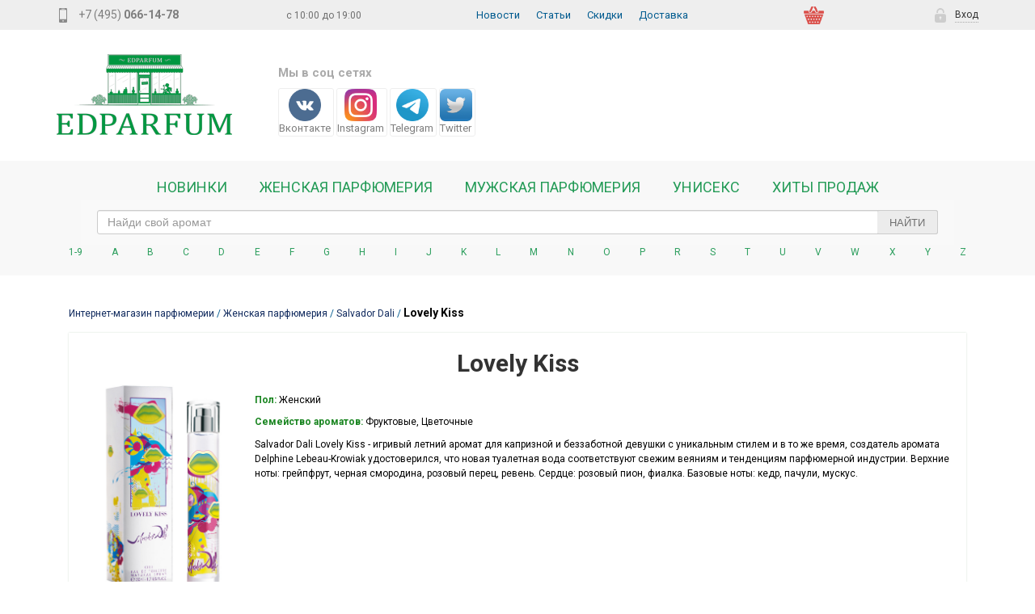

--- FILE ---
content_type: text/html; charset=utf-8
request_url: https://edparfum.ru/woman/salvador-dali/lovely-kiss/
body_size: 21282
content:


<!DOCTYPE html>
<html lang="en-us">
    <head>
        <meta name="theme-color" content="#57cf5c"/>
        <meta name="google-site-verification" content="BIp_EdgViRBKJgU78W9lOcdisLDs44rqvz_gxJHl-TU" />
        <meta http-equiv="Content-type" content="text/html; charset=utf-8">
        <meta name="viewport" content="width=device-width, initial-scale=1, shrink-to-fit=no">
        
        <meta name="keywords" content="Salvador Dali - Lovely Kiss">
        
        
        <meta name="description" content="Купить женские духи Salvador Dali Lovely Kiss по выгодной цене, парфюмерия Lovely Kiss для женщин с курьерской доставкой по Москве и почтой по всей России, фото, отзывы, описание, условия доставки на Edparfum.ru Заказ ароматов по телефону 8 495-066-14-78">
        
        
        
        <title>Lovely Kiss / Salvador Dali / Женская парфюмерия / Интернет-магазин парфюмерии EdParfum - низкие цены на духи и туалетные воды</title>
        
        <link rel="shortcut icon" href="/static/img/favicon.ico">
        
        <!-- <link rel="stylesheet" href="/static/css/bootstrap.css"> -->
        <link rel="stylesheet" href="/static/bt/css/bootstrap-grid.min.css">
        <link rel="stylesheet" href="/static/bt/css/bootstrap-reboot.min.css">
        <link rel="stylesheet" href="/static/owl/assets/owl.carousel.min.css">
        <link rel="stylesheet" href="/static/owl/assets/owl.theme.default.min.css">
        <link rel="stylesheet" href="/static/edparfum/css/main.css">
        <link rel="stylesheet" href="/static/css/cartridge.css">
        <link rel="stylesheet" href="/static/fancybox/jquery.fancybox.css" type="text/css" media="screen"/>
        <link rel="stylesheet" href="/static/fancybox/helpers/jquery.fancybox-buttons.css" type="text/css" media="screen"/>
        <link rel="stylesheet" href="/static/fancybox/helpers/jquery.fancybox-thumbs.css" type="text/css" media="screen"/>
        

        
        <script src="/static/js/jquery-1.8.3.min.js"></script>
        <script src="/static/js/jquery-ui.min.js"></script>
        <script src="/static/mezzanine/js/jquery.form.js"></script>
        <script src="/static/owl/owl.carousel.min.js"></script>
        
        
        <!-- <link rel="shortcut icon" href="/static/img/favicon.ico"> -->
        <!-- <link rel="stylesheet" href="/static/edparfum/css/main.css" > -->
        <!-- <link rel="stylesheet" href="/static/css/cartridge.css"> -->
        <!-- Add fancyBox -->
        <!-- <link rel="stylesheet" href="/static/fancybox/jquery.fancybox.css?v=2.1.0" type="text/css" media="screen"/>
        <link rel="stylesheet" href="/static/fancybox/helpers/jquery.fancybox-buttons.css?v=1.0.3" type="text/css" media="screen"/>
        <link rel="stylesheet" href="/static/fancybox/helpers/jquery.fancybox-thumbs.css?v=1.0.6" type="text/css" media="screen"/> -->
        
        <!-- <script src="/static/mezzanine/js/jquery-1.11.1.min.js"></script> -->
        <!-- <script src="/static/mezzanine/js/jquery-1.7.2.min.js"></script>
            <script src="/static/js/jquery-ui.min.js"></script> -->
            <!-- <script src="/static/mezzanine/js/jquery.form.js"></script> -->


            <!--  -->

            <!--[if lt IE 9]>
            
        <![endif]-->

        
<link rel="canonical" href="https://edparfum.ru/woman/salvador-dali/lovely-kiss/">

<!-- <script src="/static/mezzanine/js/jquery.tools.js"></script> -->
<script src="/static/mezzanine/js/jquery.tools.js"></script>


        <script>
            function look(type) {
                param = document.getElementById(type);
                if (param.style.display == "none") param.style.display = "block"; else param.style.display = "none"
            }
        </script>
    </head>
    <body id="body">
        <meta name="theme-color" content="#57cf5c"/>
        <div>
            <div id="header">
                <div class="h_top">
                    <div class="content">
                        <div class="left"><a href="tel:+74950661478" class="header__phone__number"><i class="header-mobile__icon"></i> <span>+7 (495)</span> <strong>066-14-78</strong></a></div>
                        <div class="wtime">с 10:00 до 19:00</div>
                        <div class="news">
                            <a href="/news/" class="head_mini" style="padding-right: 10px;padding-left: 10px;">Новости</a>
                        </div>
                        <div class="blog">
                            <a href="/blog/" class="head_mini" style="padding-right: 10px;padding-left: 10px;">Статьи</a>
                        </div>
                        <div class="sale">
                            <a href="/skidki/" class="head_mini" style="padding-right: 10px;padding-left: 10px;">Скидки</a>
                        </div>
                        <div class="news">
                            <a href="/dostavka/" class="head_mini" style="padding-right: 10px;padding-left: 10px;">Доставка</a>
                        </div>
                        <div class="header__cart" id="header_cart">
                            <a class="header__cart__link" href="/shop/cart/">
                                <div class="header__cart__content">
                                </div>
                            </a>
                        </div>
                        <div class="right">
                            
                            


<div class="dropdown">
  <a onclick="myFunction()" class="dropbtn"><i class="header-login__icon"></i> <span>Вход</span></a>
  <div id="upanel_drop" class="dropdown-content">
    <form class="form-inline" method="post" action="/accounts/login/?next=/woman/salvador-dali/lovely-kiss/">
        <input type='hidden' name='csrfmiddlewaretoken' value='dy2XfFWez42OEqvzt3J7N3w8FJDGNep8tkcuQvF9XetF5owrEKQjZvFlKEQ9CUDo' />
        <input type="hidden" name="referrer" value="/woman/salvador-dali/lovely-kiss/">
        <div style="margin: 0 0 15px;">
            <label style="display: none;" for="id_username">Логин</label>
            <input required="" type="text" aria-label="id_username" name="username" id="id_username" class="n-input-login" placeholder="Логин или email" label="Введите логин или email">
        </div>
        <div style="margin: 0 0 15px;">
            <label style="display: none;" for="id_password">Пароль</label>
            <input required="" type="password" aria-label="id_password" name="password" id="id_password" class="n-input-login" placeholder="Пароль" label="Введите пароль">
        </div>
        <button type="submit" class="btn btn-login">Войти</button>
        <a href="/accounts/signup/?next=/woman/salvador-dali/lovely-kiss/" class="link-reg">Регистрация</a>
        <!-- <a href="/shop/wishlist/" class="link-reg">Список желаний</a> -->
    </form>
</div>
</div> 



                            
                        </div>
                    </div>
                </div>
                <section class="header__info">
                    <section class="content">
                        <div class="header__logo">
                            
                            <a href="/"><img src="/static/edparfum/img/logo.png"
                               alt="edparfum.ru"
                               width="217"
                               height="100"></a>
                               
                           </div>
                           <div class="social__row">
                            <div class="social_block">
                                <div>
                                    <h5 class="social_title">Мы в соц сетях</h5>
                                    <div class="soc_cont">
                                        <div class="sblock vk">
                                            <a href="https://vk.com/ed.parfum" target="_blank" rel = "noopener">
                                                <img src="/static/media/images/soc/vkontakte.png" alt="ed.parfum vkontakte" width="40" height="40" style="margin-left: auto;margin-right: auto;">
                                                <span>Вконтакте</span>
                                            </a>
                                        </div>
                                        <div class="sblock">
                                            <a class="footer-menu-link cs-l-2" href="https://www.instagram.com/edparfumru/" target="_blank" rel = "noopener">
                                                <img src="/static/media/images/soc/instagram.png" alt="edparfumru instagram" width="40" height="40" style="margin-left: auto;margin-right: auto;">
                                                <span>Instagram</span>
                                            </a>
                                        </div>
                                        <div class="sblock">
                                            <a class="footer-menu-link cs-l-2" href="http://t.me/Edparfum_bot/" target="_blank" rel = "noopener">
                                                <img src="/static/media/images/soc/telegram.png" alt="Edparfum_bot telegram" width="40" height="40" style="margin-left: auto;margin-right: auto;"> 
                                                <span>Telegram</span>
                                            </a>
                                        </div>
                                        <div class="sblock tw">
                                            <a class="footer-menu-link cs-l-2" href="https://twitter.com/edparfum/" target="_blank" rel = "noopener">
                                                <img src="/static/media/images/soc/twitter.jpg" alt="edparfum twitter" width="40" height="40" style="margin-left: auto;margin-right: auto;"> 
                                                <span>Twitter</span>
                                            </a>
                                        </div>
                                    </div>
                                </div>
                            </div>
                        </div>
                        <div class="header__time" style="color: #00612B; display: none;">
                            <p class="header__time__caption">время работы:</p>
                            <p class="header__time__i">Пн-Пт с 10:00 до 19:00</p>
                            <p class="header__time__i">Сб-Вс с 11:00 до 17:00</p>
                        </div>
                    </section>
                </section>
                <div class="h-extra">
                    <div class="container">
                        <div>
                            <div class="h-extra__categories">
                                <div class="h-categories">
<!--                                     <div id="top-menuZ" class="mnav" style="padding: 0 0 0px;"> -->
                                    
<ul class="h-categories__list"><li class="h-categories__item"
                id="dropdown-menu-novinki-parfyumerii"><a href="/novinki-parfyumerii/" class="h-categories__link">Новинки</a></li><li class="h-categories__item"
                id="dropdown-menu--woman-"><a href="/woman/" class="h-categories__link">Женская Парфюмерия</a></li><li class="h-categories__item"
                id="dropdown-menu--man-"><a href="/man/" class="h-categories__link">Мужская парфюмерия</a></li><li class="h-categories__item"
                id="dropdown-menu--unisex-"><a href="/unisex/" class="h-categories__link">Унисекс</a></li><li class="h-categories__item"
                id="dropdown-menu-bestsellers"><a href="/bestsellers/" class="h-categories__link">Хиты продаж</a></li></ul>

                                    <!-- </div> -->
                                </div>
                            </div>
                            <div class="content hsearch">
                                <div class="search__row">
                                    <form action="/search/">
                                        <!-- <label for="text_search">Найди свой аромат</label> -->
                                        <div style="position: relative;">
                                            <input class="page__input search__input" aria-label="text_search" type="text" name="q" id="text_search" onkeyup="search()" placeholder="Найди свой аромат" style="height: 30px;  width: 100%;padding-right: 80px;">
                                            <button class="page__p search__submit" style="line-height: 9px;" class="btn" type="submit">Найти</button>
                                        </div>
                                    </form>
                                </div>
                            </div>
                            <div class="alphabet h-extra__brands-ltrs">
                                <div class="brands-ltrs">
                                    <div class="brands-ltrs__wrap">
                                        
<ul class="brands-ltrs__list">
    
    <li class="brands-ltrs__item ltr-item">
        <a class="dropdown-toggle ltr-link"  data-toggle="dropdown"  href="javascript:void(0)">1-9</a>
        <div class="brands-ltrs__ltr ltr-brands">
            <div class="ltr-brands__wrap">
                <ul class="ltr-brands__list">
                    
                    <li class="ltr-brands__item">
                        <a href="/brand/10-corso-como/" class="ltr-brands__link">10 Corso Como</a>
                    </li>
                    
                    <li class="ltr-brands__item">
                        <a href="/brand/12-parfumeurs-francais/" class="ltr-brands__link">12 Parfumeurs Francais</a>
                    </li>
                    
                </ul>
            </div>
        </div>
    </li>
    
    <li class="brands-ltrs__item ltr-item">
        <a class="dropdown-toggle ltr-link"  data-toggle="dropdown"  href="javascript:void(0)">A</a>
        <div class="brands-ltrs__ltr ltr-brands">
            <div class="ltr-brands__wrap">
                <ul class="ltr-brands__list">
                    
                    <li class="ltr-brands__item">
                        <a href="/brand/abercrombie-and-fitch/" class="ltr-brands__link">Abercrombie &amp; Fitch</a>
                    </li>
                    
                    <li class="ltr-brands__item">
                        <a href="/brand/acqua-dell-elba/" class="ltr-brands__link">Acqua dell Elba</a>
                    </li>
                    
                    <li class="ltr-brands__item">
                        <a href="/brand/acqua-di-parma/" class="ltr-brands__link">Acqua di Parma</a>
                    </li>
                    
                    <li class="ltr-brands__item">
                        <a href="/brand/adidas/" class="ltr-brands__link">Adidas</a>
                    </li>
                    
                    <li class="ltr-brands__item">
                        <a href="/brand/adrienne-vittadini/" class="ltr-brands__link">Adrienne Vittadini</a>
                    </li>
                    
                    <li class="ltr-brands__item">
                        <a href="/brand/aedes-de-venustas/" class="ltr-brands__link">Aedes de Venustas</a>
                    </li>
                    
                    <li class="ltr-brands__item">
                        <a href="/brand/aerin-lauder/" class="ltr-brands__link">Aerin Lauder</a>
                    </li>
                    
                    <li class="ltr-brands__item">
                        <a href="/brand/afnan/" class="ltr-brands__link">Afnan</a>
                    </li>
                    
                    <li class="ltr-brands__item">
                        <a href="/brand/agatha-ruiz-de-la-prada/" class="ltr-brands__link">Agatha Ruiz De La Prada</a>
                    </li>
                    
                    <li class="ltr-brands__item">
                        <a href="/brand/agent-provocateur/" class="ltr-brands__link">Agent Provocateur</a>
                    </li>
                    
                    <li class="ltr-brands__item">
                        <a href="/brand/agonist/" class="ltr-brands__link">Agonist</a>
                    </li>
                    
                    <li class="ltr-brands__item">
                        <a href="/brand/aigner/" class="ltr-brands__link">Aigner</a>
                    </li>
                    
                    <li class="ltr-brands__item">
                        <a href="/brand/ajmal/" class="ltr-brands__link">Ajmal</a>
                    </li>
                    
                    <li class="ltr-brands__item">
                        <a href="/brand/alain-delon/" class="ltr-brands__link">Alain Delon</a>
                    </li>
                    
                    <li class="ltr-brands__item">
                        <a href="/brand/alessandro-dellacqua/" class="ltr-brands__link">Alessandro Dell`Acqua</a>
                    </li>
                    
                    <li class="ltr-brands__item">
                        <a href="/brand/alex-simone/" class="ltr-brands__link">Alex Simone</a>
                    </li>
                    
                    <li class="ltr-brands__item">
                        <a href="/brand/alexa-lixfeld/" class="ltr-brands__link">Alexa Lixfeld</a>
                    </li>
                    
                    <li class="ltr-brands__item">
                        <a href="/brand/alexander-mcqueen/" class="ltr-brands__link">Alexander McQueen</a>
                    </li>
                    
                    <li class="ltr-brands__item">
                        <a href="/brand/alexandre-j/" class="ltr-brands__link">Alexandre. J</a>
                    </li>
                    
                    <li class="ltr-brands__item">
                        <a href="/brand/alfred-dunhill/" class="ltr-brands__link">Alfred Dunhill</a>
                    </li>
                    
                    <li class="ltr-brands__item">
                        <a href="/brand/alfred-sung/" class="ltr-brands__link">Alfred Sung</a>
                    </li>
                    
                    <li class="ltr-brands__item">
                        <a href="/brand/alto/" class="ltr-brands__link">Alto</a>
                    </li>
                    
                    <li class="ltr-brands__item">
                        <a href="/brand/alviero-martini/" class="ltr-brands__link">Alviero Martini</a>
                    </li>
                    
                    <li class="ltr-brands__item">
                        <a href="/brand/alyson-oldoini/" class="ltr-brands__link">Alyson Oldoini</a>
                    </li>
                    
                    <li class="ltr-brands__item">
                        <a href="/brand/alyssa-ashley/" class="ltr-brands__link">Alyssa Ashley</a>
                    </li>
                    
                    <li class="ltr-brands__item">
                        <a href="/brand/amouage/" class="ltr-brands__link">Amouage</a>
                    </li>
                    
                    <li class="ltr-brands__item">
                        <a href="/brand/amouroud/" class="ltr-brands__link">Amouroud</a>
                    </li>
                    
                    <li class="ltr-brands__item">
                        <a href="/brand/angel-schlesser/" class="ltr-brands__link">Angel Schlesser</a>
                    </li>
                    
                    <li class="ltr-brands__item">
                        <a href="/brand/anna-sui/" class="ltr-brands__link">Anna Sui</a>
                    </li>
                    
                    <li class="ltr-brands__item">
                        <a href="/brand/annayake/" class="ltr-brands__link">Annayake</a>
                    </li>
                    
                    <li class="ltr-brands__item">
                        <a href="/brand/anne-fontaine/" class="ltr-brands__link">Anne Fontaine</a>
                    </li>
                    
                    <li class="ltr-brands__item">
                        <a href="/brand/annick-goutal/" class="ltr-brands__link">Annick Goutal</a>
                    </li>
                    
                    <li class="ltr-brands__item">
                        <a href="/brand/antonio-banderas/" class="ltr-brands__link">Antonio Banderas</a>
                    </li>
                    
                    <li class="ltr-brands__item">
                        <a href="/brand/antonio-puig/" class="ltr-brands__link">Antonio Puig</a>
                    </li>
                    
                    <li class="ltr-brands__item">
                        <a href="/brand/anucci/" class="ltr-brands__link">Anucci</a>
                    </li>
                    
                    <li class="ltr-brands__item">
                        <a href="/brand/apothia-los-angeles/" class="ltr-brands__link">Apothia Los Angeles</a>
                    </li>
                    
                    <li class="ltr-brands__item">
                        <a href="/brand/aquolina/" class="ltr-brands__link">Aquolina</a>
                    </li>
                    
                    <li class="ltr-brands__item">
                        <a href="/brand/arabesque-perfumes/" class="ltr-brands__link">Arabesque Perfumes</a>
                    </li>
                    
                    <li class="ltr-brands__item">
                        <a href="/brand/aramis/" class="ltr-brands__link">Aramis</a>
                    </li>
                    
                    <li class="ltr-brands__item">
                        <a href="/brand/ariana-grande/" class="ltr-brands__link">Ariana Grande</a>
                    </li>
                    
                    <li class="ltr-brands__item">
                        <a href="/brand/armaf/" class="ltr-brands__link">Armaf</a>
                    </li>
                    
                    <li class="ltr-brands__item">
                        <a href="/brand/armand-basi/" class="ltr-brands__link">Armand Basi</a>
                    </li>
                    
                    <li class="ltr-brands__item">
                        <a href="/brand/arrogance/" class="ltr-brands__link">Arrogance</a>
                    </li>
                    
                    <li class="ltr-brands__item">
                        <a href="/brand/asgharali/" class="ltr-brands__link">Asgharali</a>
                    </li>
                    
                    <li class="ltr-brands__item">
                        <a href="/brand/asprey/" class="ltr-brands__link">Asprey</a>
                    </li>
                    
                    <li class="ltr-brands__item">
                        <a href="/brand/atelier-cologne/" class="ltr-brands__link">Atelier Cologne</a>
                    </li>
                    
                    <li class="ltr-brands__item">
                        <a href="/brand/atkinsons/" class="ltr-brands__link">Atkinsons</a>
                    </li>
                    
                    <li class="ltr-brands__item">
                        <a href="/brand/attar-collection/" class="ltr-brands__link">Attar Collection</a>
                    </li>
                    
                    <li class="ltr-brands__item">
                        <a href="/brand/axis/" class="ltr-brands__link">Axis</a>
                    </li>
                    
                    <li class="ltr-brands__item">
                        <a href="/brand/azzedine-alaia/" class="ltr-brands__link">Azzedine Alaia</a>
                    </li>
                    
                </ul>
            </div>
        </div>
    </li>
    
    <li class="brands-ltrs__item ltr-item">
        <a class="dropdown-toggle ltr-link"  data-toggle="dropdown"  href="javascript:void(0)">B</a>
        <div class="brands-ltrs__ltr ltr-brands">
            <div class="ltr-brands__wrap">
                <ul class="ltr-brands__list">
                    
                    <li class="ltr-brands__item">
                        <a href="/brand/badgley-mischka/" class="ltr-brands__link">Badgley Mischka</a>
                    </li>
                    
                    <li class="ltr-brands__item">
                        <a href="/brand/baldinini/" class="ltr-brands__link">Baldinini</a>
                    </li>
                    
                    <li class="ltr-brands__item">
                        <a href="/brand/balenciaga/" class="ltr-brands__link">Balenciaga</a>
                    </li>
                    
                    <li class="ltr-brands__item">
                        <a href="/brand/balmain/" class="ltr-brands__link">Balmain</a>
                    </li>
                    
                    <li class="ltr-brands__item">
                        <a href="/brand/banana-republic/" class="ltr-brands__link">Banana Republic</a>
                    </li>
                    
                    <li class="ltr-brands__item">
                        <a href="/brand/bath-and-body-works/" class="ltr-brands__link">Bath and Body Works</a>
                    </li>
                    
                    <li class="ltr-brands__item">
                        <a href="/brand/bdk-parfums/" class="ltr-brands__link">BDK Parfums</a>
                    </li>
                    
                    <li class="ltr-brands__item">
                        <a href="/brand/beaufort/" class="ltr-brands__link">BeauFort</a>
                    </li>
                    
                    <li class="ltr-brands__item">
                        <a href="/brand/bebe/" class="ltr-brands__link">Bebe</a>
                    </li>
                    
                    <li class="ltr-brands__item">
                        <a href="/brand/benefit/" class="ltr-brands__link">Benefit</a>
                    </li>
                    
                    <li class="ltr-brands__item">
                        <a href="/brand/benetton/" class="ltr-brands__link">Benetton</a>
                    </li>
                    
                    <li class="ltr-brands__item">
                        <a href="/brand/bentley/" class="ltr-brands__link">Bentley</a>
                    </li>
                    
                    <li class="ltr-brands__item">
                        <a href="/brand/berdoues/" class="ltr-brands__link">Berdoues</a>
                    </li>
                    
                    <li class="ltr-brands__item">
                        <a href="/brand/beyonce/" class="ltr-brands__link">Beyonce</a>
                    </li>
                    
                    <li class="ltr-brands__item">
                        <a href="/brand/biehl-parfumkunstwerke/" class="ltr-brands__link">Biehl Parfumkunstwerke</a>
                    </li>
                    
                    <li class="ltr-brands__item">
                        <a href="/brand/bijan/" class="ltr-brands__link">Bijan</a>
                    </li>
                    
                    <li class="ltr-brands__item">
                        <a href="/brand/bill-blass/" class="ltr-brands__link">Bill Blass</a>
                    </li>
                    
                    <li class="ltr-brands__item">
                        <a href="/brand/biotherm/" class="ltr-brands__link">Biotherm</a>
                    </li>
                    
                    <li class="ltr-brands__item">
                        <a href="/brand/blackglama/" class="ltr-brands__link">Blackglama</a>
                    </li>
                    
                    <li class="ltr-brands__item">
                        <a href="/brand/blend-oud/" class="ltr-brands__link">Blend Oud</a>
                    </li>
                    
                    <li class="ltr-brands__item">
                        <a href="/brand/blumarine/" class="ltr-brands__link">Blumarine</a>
                    </li>
                    
                    <li class="ltr-brands__item">
                        <a href="/brand/boadicea-the-victorious/" class="ltr-brands__link">Boadicea the Victorious</a>
                    </li>
                    
                    <li class="ltr-brands__item">
                        <a href="/brand/bobby-jones/" class="ltr-brands__link">Bobby Jones</a>
                    </li>
                    
                    <li class="ltr-brands__item">
                        <a href="/brand/bois-1920/" class="ltr-brands__link">Bois 1920</a>
                    </li>
                    
                    <li class="ltr-brands__item">
                        <a href="/brand/bond-no9/" class="ltr-brands__link">Bond No.9</a>
                    </li>
                    
                    <li class="ltr-brands__item">
                        <a href="/brand/borsalino/" class="ltr-brands__link">Borsalino</a>
                    </li>
                    
                    <li class="ltr-brands__item">
                        <a href="/brand/bottega-veneta/" class="ltr-brands__link">Bottega Veneta</a>
                    </li>
                    
                    <li class="ltr-brands__item">
                        <a href="/brand/boucheron/" class="ltr-brands__link">Boucheron</a>
                    </li>
                    
                    <li class="ltr-brands__item">
                        <a href="/brand/bourjois/" class="ltr-brands__link">Bourjois</a>
                    </li>
                    
                    <li class="ltr-brands__item">
                        <a href="/brand/braccialini/" class="ltr-brands__link">Braccialini</a>
                    </li>
                    
                    <li class="ltr-brands__item">
                        <a href="/brand/breil-milano/" class="ltr-brands__link">Breil Milano</a>
                    </li>
                    
                    <li class="ltr-brands__item">
                        <a href="/brand/britney-spears/" class="ltr-brands__link">Britney Spears</a>
                    </li>
                    
                    <li class="ltr-brands__item">
                        <a href="/brand/brooks-brothers/" class="ltr-brands__link">Brooks Brothers</a>
                    </li>
                    
                    <li class="ltr-brands__item">
                        <a href="/brand/bruno-banani/" class="ltr-brands__link">Bruno Banani</a>
                    </li>
                    
                    <li class="ltr-brands__item">
                        <a href="/brand/brut-parfums-prestige/" class="ltr-brands__link">Brut Parfums Prestige</a>
                    </li>
                    
                    <li class="ltr-brands__item">
                        <a href="/brand/bugatti/" class="ltr-brands__link">Bugatti</a>
                    </li>
                    
                    <li class="ltr-brands__item">
                        <a href="/brand/burberry/" class="ltr-brands__link">Burberry</a>
                    </li>
                    
                    <li class="ltr-brands__item">
                        <a href="/brand/bvlgari/" class="ltr-brands__link">Bvlgari</a>
                    </li>
                    
                    <li class="ltr-brands__item">
                        <a href="/brand/byblos/" class="ltr-brands__link">Byblos</a>
                    </li>
                    
                    <li class="ltr-brands__item">
                        <a href="/brand/byredo/" class="ltr-brands__link">Byredo</a>
                    </li>
                    
                </ul>
            </div>
        </div>
    </li>
    
    <li class="brands-ltrs__item ltr-item">
        <a class="dropdown-toggle ltr-link"  data-toggle="dropdown"  href="javascript:void(0)">C</a>
        <div class="brands-ltrs__ltr ltr-brands">
            <div class="ltr-brands__wrap">
                <ul class="ltr-brands__list">
                    
                    <li class="ltr-brands__item">
                        <a href="/brand/cacharel/" class="ltr-brands__link">Cacharel</a>
                    </li>
                    
                    <li class="ltr-brands__item">
                        <a href="/brand/calvin-klein/" class="ltr-brands__link">Calvin Klein</a>
                    </li>
                    
                    <li class="ltr-brands__item">
                        <a href="/brand/campos-de-ibiza/" class="ltr-brands__link">Campos de Ibiza</a>
                    </li>
                    
                    <li class="ltr-brands__item">
                        <a href="/brand/canali/" class="ltr-brands__link">Canali</a>
                    </li>
                    
                    <li class="ltr-brands__item">
                        <a href="/brand/candies/" class="ltr-brands__link">Candie`s</a>
                    </li>
                    
                    <li class="ltr-brands__item">
                        <a href="/brand/carita/" class="ltr-brands__link">Carita</a>
                    </li>
                    
                    <li class="ltr-brands__item">
                        <a href="/brand/carla-fracci/" class="ltr-brands__link">Carla Fracci</a>
                    </li>
                    
                    <li class="ltr-brands__item">
                        <a href="/brand/carner-barcelona/" class="ltr-brands__link">Carner Barcelona</a>
                    </li>
                    
                    <li class="ltr-brands__item">
                        <a href="/brand/carolina-herrera/" class="ltr-brands__link">Carolina Herrera</a>
                    </li>
                    
                    <li class="ltr-brands__item">
                        <a href="/brand/caron/" class="ltr-brands__link">Caron</a>
                    </li>
                    
                    <li class="ltr-brands__item">
                        <a href="/brand/carrera/" class="ltr-brands__link">Carrera</a>
                    </li>
                    
                    <li class="ltr-brands__item">
                        <a href="/brand/cartier/" class="ltr-brands__link">Cartier</a>
                    </li>
                    
                    <li class="ltr-brands__item">
                        <a href="/brand/carven/" class="ltr-brands__link">Carven</a>
                    </li>
                    
                    <li class="ltr-brands__item">
                        <a href="/brand/castelbajac/" class="ltr-brands__link">Castelbajac</a>
                    </li>
                    
                    <li class="ltr-brands__item">
                        <a href="/brand/cathy-guetta/" class="ltr-brands__link">Cathy Guetta</a>
                    </li>
                    
                    <li class="ltr-brands__item">
                        <a href="/brand/celine/" class="ltr-brands__link">Celine</a>
                    </li>
                    
                    <li class="ltr-brands__item">
                        <a href="/brand/celine-dion/" class="ltr-brands__link">Celine Dion</a>
                    </li>
                    
                    <li class="ltr-brands__item">
                        <a href="/brand/cereus/" class="ltr-brands__link">Cereus</a>
                    </li>
                    
                    <li class="ltr-brands__item">
                        <a href="/brand/cerruti/" class="ltr-brands__link">CERRUTI</a>
                    </li>
                    
                    <li class="ltr-brands__item">
                        <a href="/brand/cesare-paciotti/" class="ltr-brands__link">Cesare Paciotti</a>
                    </li>
                    
                    <li class="ltr-brands__item">
                        <a href="/brand/chantal-thomass/" class="ltr-brands__link">Chantal Thomass</a>
                    </li>
                    
                    <li class="ltr-brands__item">
                        <a href="/brand/charles/" class="ltr-brands__link">Charles</a>
                    </li>
                    
                    <li class="ltr-brands__item">
                        <a href="/brand/charriol/" class="ltr-brands__link">Charriol</a>
                    </li>
                    
                    <li class="ltr-brands__item">
                        <a href="/brand/chaumet/" class="ltr-brands__link">Chaumet</a>
                    </li>
                    
                    <li class="ltr-brands__item">
                        <a href="/brand/chevignon/" class="ltr-brands__link">Chevignon</a>
                    </li>
                    
                    <li class="ltr-brands__item">
                        <a href="/brand/chloe/" class="ltr-brands__link">Chloe</a>
                    </li>
                    
                    <li class="ltr-brands__item">
                        <a href="/brand/chopard/" class="ltr-brands__link">Chopard</a>
                    </li>
                    
                    <li class="ltr-brands__item">
                        <a href="/brand/christian-dior/" class="ltr-brands__link">Christian Dior</a>
                    </li>
                    
                    <li class="ltr-brands__item">
                        <a href="/brand/christian-lacroix/" class="ltr-brands__link">Christian Lacroix</a>
                    </li>
                    
                    <li class="ltr-brands__item">
                        <a href="/brand/christian-richard/" class="ltr-brands__link">Christian Richard</a>
                    </li>
                    
                    <li class="ltr-brands__item">
                        <a href="/brand/christina-aguilera/" class="ltr-brands__link">Christina Aguilera</a>
                    </li>
                    
                    <li class="ltr-brands__item">
                        <a href="/brand/cindy-crawford/" class="ltr-brands__link">Cindy Crawford</a>
                    </li>
                    
                    <li class="ltr-brands__item">
                        <a href="/brand/clarins/" class="ltr-brands__link">Clarins</a>
                    </li>
                    
                    <li class="ltr-brands__item">
                        <a href="/brand/clean/" class="ltr-brands__link">Clean</a>
                    </li>
                    
                    <li class="ltr-brands__item">
                        <a href="/brand/clive-christian/" class="ltr-brands__link">Clive Christian</a>
                    </li>
                    
                    <li class="ltr-brands__item">
                        <a href="/brand/coach/" class="ltr-brands__link">Coach</a>
                    </li>
                    
                    <li class="ltr-brands__item">
                        <a href="/brand/cofinluxe/" class="ltr-brands__link">Cofinluxe</a>
                    </li>
                    
                    <li class="ltr-brands__item">
                        <a href="/brand/collistar/" class="ltr-brands__link">Collistar</a>
                    </li>
                    
                    <li class="ltr-brands__item">
                        <a href="/brand/comme-des-garcons/" class="ltr-brands__link">Comme des Garcons</a>
                    </li>
                    
                    <li class="ltr-brands__item">
                        <a href="/brand/comptoir-sud-pacifique/" class="ltr-brands__link">Comptoir Sud Pacifique</a>
                    </li>
                    
                    <li class="ltr-brands__item">
                        <a href="/brand/costume-national/" class="ltr-brands__link">Costume National</a>
                    </li>
                    
                    <li class="ltr-brands__item">
                        <a href="/brand/courreges/" class="ltr-brands__link">Courreges</a>
                    </li>
                    
                    <li class="ltr-brands__item">
                        <a href="/brand/courvoisier/" class="ltr-brands__link">Courvoisier</a>
                    </li>
                    
                    <li class="ltr-brands__item">
                        <a href="/brand/creed/" class="ltr-brands__link">Creed</a>
                    </li>
                    
                    <li class="ltr-brands__item">
                        <a href="/brand/cristiano-ronaldo/" class="ltr-brands__link">Cristiano Ronaldo</a>
                    </li>
                    
                    <li class="ltr-brands__item">
                        <a href="/brand/custo-barcelona/" class="ltr-brands__link">Custo Barcelona</a>
                    </li>
                    
                    <li class="ltr-brands__item">
                        <a href="/brand/czech-and-speake/" class="ltr-brands__link">Czech &amp; Speake</a>
                    </li>
                    
                </ul>
            </div>
        </div>
    </li>
    
    <li class="brands-ltrs__item ltr-item">
        <a class="dropdown-toggle ltr-link"  data-toggle="dropdown"  href="javascript:void(0)">D</a>
        <div class="brands-ltrs__ltr ltr-brands">
            <div class="ltr-brands__wrap">
                <ul class="ltr-brands__list">
                    
                    <li class="ltr-brands__item">
                        <a href="/brand/dorsay/" class="ltr-brands__link">D&#39;Orsay</a>
                    </li>
                    
                    <li class="ltr-brands__item">
                        <a href="/brand/david-beckham/" class="ltr-brands__link">David Beckham</a>
                    </li>
                    
                    <li class="ltr-brands__item">
                        <a href="/brand/david-jourquin/" class="ltr-brands__link">David Jourquin</a>
                    </li>
                    
                    <li class="ltr-brands__item">
                        <a href="/brand/david-yurman/" class="ltr-brands__link">David Yurman</a>
                    </li>
                    
                    <li class="ltr-brands__item">
                        <a href="/brand/davidoff/" class="ltr-brands__link">Davidoff</a>
                    </li>
                    
                    <li class="ltr-brands__item">
                        <a href="/brand/dear-rose/" class="ltr-brands__link">Dear Rose</a>
                    </li>
                    
                    <li class="ltr-brands__item">
                        <a href="/brand/delarom/" class="ltr-brands__link">Delarom</a>
                    </li>
                    
                    <li class="ltr-brands__item">
                        <a href="/brand/diane-von-furstenberg/" class="ltr-brands__link">Diane von Furstenberg</a>
                    </li>
                    
                    <li class="ltr-brands__item">
                        <a href="/brand/diesel/" class="ltr-brands__link">Diesel</a>
                    </li>
                    
                    <li class="ltr-brands__item">
                        <a href="/brand/diptyque/" class="ltr-brands__link">Diptyque</a>
                    </li>
                    
                    <li class="ltr-brands__item">
                        <a href="/brand/dolce-gabbana/" class="ltr-brands__link">Dolce Gabbana</a>
                    </li>
                    
                    <li class="ltr-brands__item">
                        <a href="/brand/donna-karan/" class="ltr-brands__link">Donna Karan</a>
                    </li>
                    
                    <li class="ltr-brands__item">
                        <a href="/brand/dorin/" class="ltr-brands__link">Dorin</a>
                    </li>
                    
                    <li class="ltr-brands__item">
                        <a href="/brand/dsquared2/" class="ltr-brands__link">Dsquared2</a>
                    </li>
                    
                    <li class="ltr-brands__item">
                        <a href="/brand/dubai/" class="ltr-brands__link">Dubai</a>
                    </li>
                    
                </ul>
            </div>
        </div>
    </li>
    
    <li class="brands-ltrs__item ltr-item">
        <a class="dropdown-toggle ltr-link"  data-toggle="dropdown"  href="javascript:void(0)">E</a>
        <div class="brands-ltrs__ltr ltr-brands">
            <div class="ltr-brands__wrap">
                <ul class="ltr-brands__list">
                    
                    <li class="ltr-brands__item">
                        <a href="/brand/ed-hardy/" class="ltr-brands__link">Ed Hardy</a>
                    </li>
                    
                    <li class="ltr-brands__item">
                        <a href="/brand/eden-park/" class="ltr-brands__link">Eden Park Parfums</a>
                    </li>
                    
                    <li class="ltr-brands__item">
                        <a href="/brand/eisenberg/" class="ltr-brands__link">Eisenberg</a>
                    </li>
                    
                    <li class="ltr-brands__item">
                        <a href="/brand/elie-saab/" class="ltr-brands__link">Elie Saab</a>
                    </li>
                    
                    <li class="ltr-brands__item">
                        <a href="/brand/elizabeth-arden/" class="ltr-brands__link">Elizabeth Arden</a>
                    </li>
                    
                    <li class="ltr-brands__item">
                        <a href="/brand/elizabeth-taylor/" class="ltr-brands__link">Elizabeth Taylor</a>
                    </li>
                    
                    <li class="ltr-brands__item">
                        <a href="/brand/ella-mikao/" class="ltr-brands__link">Ella Mikao</a>
                    </li>
                    
                    <li class="ltr-brands__item">
                        <a href="/brand/ellen-tracy/" class="ltr-brands__link">Ellen tracy</a>
                    </li>
                    
                    <li class="ltr-brands__item">
                        <a href="/brand/emanuel-ungaro/" class="ltr-brands__link">Emanuel Ungaro</a>
                    </li>
                    
                    <li class="ltr-brands__item">
                        <a href="/brand/emilio-pucci/" class="ltr-brands__link">Emilio Pucci</a>
                    </li>
                    
                    <li class="ltr-brands__item">
                        <a href="/brand/enrique-iglesias/" class="ltr-brands__link">Enrique Iglesias</a>
                    </li>
                    
                    <li class="ltr-brands__item">
                        <a href="/brand/ermanno-scervino/" class="ltr-brands__link">Ermanno Scervino</a>
                    </li>
                    
                    <li class="ltr-brands__item">
                        <a href="/brand/ermenegildo-zegna/" class="ltr-brands__link">Ermenegildo Zegna</a>
                    </li>
                    
                    <li class="ltr-brands__item">
                        <a href="/brand/escada/" class="ltr-brands__link">Escada</a>
                    </li>
                    
                    <li class="ltr-brands__item">
                        <a href="/brand/escentric-molecules/" class="ltr-brands__link">Escentric Molecules</a>
                    </li>
                    
                    <li class="ltr-brands__item">
                        <a href="/brand/esprit/" class="ltr-brands__link">Esprit</a>
                    </li>
                    
                    <li class="ltr-brands__item">
                        <a href="/brand/#estee-lauder/" class="ltr-brands__link">Estee Lauder</a>
                    </li>
                    
                    <li class="ltr-brands__item">
                        <a href="/brand/etat-libre-dorange/" class="ltr-brands__link">Etat Libre d&#39;Orange</a>
                    </li>
                    
                    <li class="ltr-brands__item">
                        <a href="/brand/etro/" class="ltr-brands__link">Etro</a>
                    </li>
                    
                    <li class="ltr-brands__item">
                        <a href="/brand/eutopie/" class="ltr-brands__link">Eutopie</a>
                    </li>
                    
                    <li class="ltr-brands__item">
                        <a href="/brand/evody-parfums/" class="ltr-brands__link">Evody Parfums</a>
                    </li>
                    
                    <li class="ltr-brands__item">
                        <a href="/brand/ex-nihilo/" class="ltr-brands__link">Ex Nihilo</a>
                    </li>
                    
                </ul>
            </div>
        </div>
    </li>
    
    <li class="brands-ltrs__item ltr-item">
        <a class="dropdown-toggle ltr-link"  data-toggle="dropdown"  href="javascript:void(0)">F</a>
        <div class="brands-ltrs__ltr ltr-brands">
            <div class="ltr-brands__wrap">
                <ul class="ltr-brands__list">
                    
                    <li class="ltr-brands__item">
                        <a href="/brand/fabi/" class="ltr-brands__link">Fabi</a>
                    </li>
                    
                    <li class="ltr-brands__item">
                        <a href="/brand/faconnable/" class="ltr-brands__link">Faconnable</a>
                    </li>
                    
                    <li class="ltr-brands__item">
                        <a href="/brand/fcuk/" class="ltr-brands__link">Fcuk</a>
                    </li>
                    
                    <li class="ltr-brands__item">
                        <a href="/brand/fendi/" class="ltr-brands__link">Fendi</a>
                    </li>
                    
                    <li class="ltr-brands__item">
                        <a href="/brand/ferrari/" class="ltr-brands__link">Ferrari</a>
                    </li>
                    
                    <li class="ltr-brands__item">
                        <a href="/brand/50-cent/" class="ltr-brands__link">Fifty Cent</a>
                    </li>
                    
                    <li class="ltr-brands__item">
                        <a href="/brand/francesco-smalto/" class="ltr-brands__link">Francesco Smalto</a>
                    </li>
                    
                    <li class="ltr-brands__item">
                        <a href="/brand/franck-boclet/" class="ltr-brands__link">Franck Boclet</a>
                    </li>
                    
                    <li class="ltr-brands__item">
                        <a href="/brand/franck-olivier/" class="ltr-brands__link">Franck Olivier</a>
                    </li>
                    
                    <li class="ltr-brands__item">
                        <a href="/brand/frankie-morello/" class="ltr-brands__link">Frankie Morello</a>
                    </li>
                    
                    <li class="ltr-brands__item">
                        <a href="/brand/frapin/" class="ltr-brands__link">Frapin</a>
                    </li>
                    
                    <li class="ltr-brands__item">
                        <a href="/brand/frederic-malle/" class="ltr-brands__link">Frederic Malle</a>
                    </li>
                    
                    <li class="ltr-brands__item">
                        <a href="/brand/fresh/" class="ltr-brands__link">Fresh</a>
                    </li>
                    
                </ul>
            </div>
        </div>
    </li>
    
    <li class="brands-ltrs__item ltr-item">
        <a class="dropdown-toggle ltr-link"  data-toggle="dropdown"  href="javascript:void(0)">G</a>
        <div class="brands-ltrs__ltr ltr-brands">
            <div class="ltr-brands__wrap">
                <ul class="ltr-brands__list">
                    
                    <li class="ltr-brands__item">
                        <a href="/brand/gabriela-sabatini/" class="ltr-brands__link">Gabriela Sabatini</a>
                    </li>
                    
                    <li class="ltr-brands__item">
                        <a href="/brand/gai-mattiolo/" class="ltr-brands__link">Gai Mattiolo</a>
                    </li>
                    
                    <li class="ltr-brands__item">
                        <a href="/brand/gant/" class="ltr-brands__link">Gant</a>
                    </li>
                    
                    <li class="ltr-brands__item">
                        <a href="/brand/gap/" class="ltr-brands__link">Gap</a>
                    </li>
                    
                    <li class="ltr-brands__item">
                        <a href="/brand/gas/" class="ltr-brands__link">Gas</a>
                    </li>
                    
                    <li class="ltr-brands__item">
                        <a href="/brand/gentlemens-tonic/" class="ltr-brands__link">Gentlemen&#39;s Tonic</a>
                    </li>
                    
                    <li class="ltr-brands__item">
                        <a href="/brand/genty/" class="ltr-brands__link">Genty</a>
                    </li>
                    
                    <li class="ltr-brands__item">
                        <a href="/brand/geoffrey-beene/" class="ltr-brands__link">Geoffrey Beene</a>
                    </li>
                    
                    <li class="ltr-brands__item">
                        <a href="/brand/geparlys/" class="ltr-brands__link">Geparlys</a>
                    </li>
                    
                    <li class="ltr-brands__item">
                        <a href="/brand/gerani/" class="ltr-brands__link">Gerani</a>
                    </li>
                    
                    <li class="ltr-brands__item">
                        <a href="/brand/gerry-weber/" class="ltr-brands__link">Gerry Weber</a>
                    </li>
                    
                    <li class="ltr-brands__item">
                        <a href="/brand/ghost/" class="ltr-brands__link">Ghost</a>
                    </li>
                    
                    <li class="ltr-brands__item">
                        <a href="/brand/gian-marco-venturi/" class="ltr-brands__link">Gian Marco Venturi</a>
                    </li>
                    
                    <li class="ltr-brands__item">
                        <a href="/brand/gianfranco-ferre/" class="ltr-brands__link">Gianfranco Ferre</a>
                    </li>
                    
                    <li class="ltr-brands__item">
                        <a href="/brand/giorgio-armani/" class="ltr-brands__link">Giorgio Armani</a>
                    </li>
                    
                    <li class="ltr-brands__item">
                        <a href="/brand/giorgio-beverly-hills/" class="ltr-brands__link">Giorgio Beverly Hills</a>
                    </li>
                    
                    <li class="ltr-brands__item">
                        <a href="/brand/giorgio-monti/" class="ltr-brands__link">Giorgio Monti</a>
                    </li>
                    
                    <li class="ltr-brands__item">
                        <a href="/brand/givenchy/" class="ltr-brands__link">Givenchy</a>
                    </li>
                    
                    <li class="ltr-brands__item">
                        <a href="/brand/goti/" class="ltr-brands__link">Goti</a>
                    </li>
                    
                    <li class="ltr-brands__item">
                        <a href="/brand/gres/" class="ltr-brands__link">Gres</a>
                    </li>
                    
                    <li class="ltr-brands__item">
                        <a href="/brand/gucci/" class="ltr-brands__link">Gucci</a>
                    </li>
                    
                    <li class="ltr-brands__item">
                        <a href="/brand/guepard/" class="ltr-brands__link">Guepard</a>
                    </li>
                    
                    <li class="ltr-brands__item">
                        <a href="/brand/guerlain/" class="ltr-brands__link">Guerlain</a>
                    </li>
                    
                    <li class="ltr-brands__item">
                        <a href="/brand/guess/" class="ltr-brands__link">Guess</a>
                    </li>
                    
                    <li class="ltr-brands__item">
                        <a href="/brand/guy-laroche/" class="ltr-brands__link">Guy Laroche</a>
                    </li>
                    
                    <li class="ltr-brands__item">
                        <a href="/brand/gwen-stefani/" class="ltr-brands__link">Gwen Stefani</a>
                    </li>
                    
                </ul>
            </div>
        </div>
    </li>
    
    <li class="brands-ltrs__item ltr-item">
        <a class="dropdown-toggle ltr-link"  data-toggle="dropdown"  href="javascript:void(0)">H</a>
        <div class="brands-ltrs__ltr ltr-brands">
            <div class="ltr-brands__wrap">
                <ul class="ltr-brands__list">
                    
                    <li class="ltr-brands__item">
                        <a href="/brand/halston/" class="ltr-brands__link">Halston</a>
                    </li>
                    
                    <li class="ltr-brands__item">
                        <a href="/brand/hanae-mori/" class="ltr-brands__link">Hanae Mori</a>
                    </li>
                    
                    <li class="ltr-brands__item">
                        <a href="/brand/harley-davidson/" class="ltr-brands__link">Harley Davidson</a>
                    </li>
                    
                    <li class="ltr-brands__item">
                        <a href="/brand/haute-fragrance-company/" class="ltr-brands__link">Haute Fragrance Company</a>
                    </li>
                    
                    <li class="ltr-brands__item">
                        <a href="/brand/helena-rubinstein/" class="ltr-brands__link">Helena Rubinstein</a>
                    </li>
                    
                    <li class="ltr-brands__item">
                        <a href="/brand/henri-bendel/" class="ltr-brands__link">Henri Bendel</a>
                    </li>
                    
                    <li class="ltr-brands__item">
                        <a href="/brand/henry-dunay/" class="ltr-brands__link">Henry Dunay</a>
                    </li>
                    
                    <li class="ltr-brands__item">
                        <a href="/brand/hermes/" class="ltr-brands__link">Hermes</a>
                    </li>
                    
                    <li class="ltr-brands__item">
                        <a href="/brand/hermetica/" class="ltr-brands__link">Hermetica</a>
                    </li>
                    
                    <li class="ltr-brands__item">
                        <a href="/brand/herve-gambs-paris/" class="ltr-brands__link">Herve Gambs Paris</a>
                    </li>
                    
                    <li class="ltr-brands__item">
                        <a href="/brand/herve-leger/" class="ltr-brands__link">Herve Leger</a>
                    </li>
                    
                    <li class="ltr-brands__item">
                        <a href="/brand/histoires-de-parfums/" class="ltr-brands__link">Histoires de Parfums</a>
                    </li>
                    
                    <li class="ltr-brands__item">
                        <a href="/brand/hollister/" class="ltr-brands__link">Hollister</a>
                    </li>
                    
                    <li class="ltr-brands__item">
                        <a href="/brand/houbigant/" class="ltr-brands__link">Houbigant</a>
                    </li>
                    
                    <li class="ltr-brands__item">
                        <a href="/brand/hugh-parsons/" class="ltr-brands__link">Hugh Parsons</a>
                    </li>
                    
                    <li class="ltr-brands__item">
                        <a href="/brand/hugo-boss/" class="ltr-brands__link">Hugo Boss</a>
                    </li>
                    
                    <li class="ltr-brands__item">
                        <a href="/brand/hummer/" class="ltr-brands__link">Hummer</a>
                    </li>
                    
                </ul>
            </div>
        </div>
    </li>
    
    <li class="brands-ltrs__item ltr-item">
        <a class="dropdown-toggle ltr-link"  data-toggle="dropdown"  href="javascript:void(0)">I</a>
        <div class="brands-ltrs__ltr ltr-brands">
            <div class="ltr-brands__wrap">
                <ul class="ltr-brands__list">
                    
                    <li class="ltr-brands__item">
                        <a href="/brand/iceberg/" class="ltr-brands__link">Iceberg</a>
                    </li>
                    
                    <li class="ltr-brands__item">
                        <a href="/brand/il-profvmo/" class="ltr-brands__link">Il Profvmo</a>
                    </li>
                    
                    <li class="ltr-brands__item">
                        <a href="/brand/ilana-jivago/" class="ltr-brands__link">Ilana Jivago</a>
                    </li>
                    
                    <li class="ltr-brands__item">
                        <a href="/brand/illuminum/" class="ltr-brands__link">Illuminum</a>
                    </li>
                    
                    <li class="ltr-brands__item">
                        <a href="/brand/ineke/" class="ltr-brands__link">Ineke</a>
                    </li>
                    
                    <li class="ltr-brands__item">
                        <a href="/brand/initio-parfums-prives/" class="ltr-brands__link">Initio Parfums Prives</a>
                    </li>
                    
                    <li class="ltr-brands__item">
                        <a href="/brand/isabella-rossellini/" class="ltr-brands__link">Isabella Rossellini</a>
                    </li>
                    
                    <li class="ltr-brands__item">
                        <a href="/brand/isabey/" class="ltr-brands__link">Isabey</a>
                    </li>
                    
                    <li class="ltr-brands__item">
                        <a href="/brand/issey-miyake/" class="ltr-brands__link">Issey Miyake</a>
                    </li>
                    
                </ul>
            </div>
        </div>
    </li>
    
    <li class="brands-ltrs__item ltr-item">
        <a class="dropdown-toggle ltr-link"  data-toggle="dropdown"  href="javascript:void(0)">J</a>
        <div class="brands-ltrs__ltr ltr-brands">
            <div class="ltr-brands__wrap">
                <ul class="ltr-brands__list">
                    
                    <li class="ltr-brands__item">
                        <a href="/brand/j-l-amsler/" class="ltr-brands__link">J. L. Amsler</a>
                    </li>
                    
                    <li class="ltr-brands__item">
                        <a href="/brand/jacomo/" class="ltr-brands__link">Jacomo</a>
                    </li>
                    
                    <li class="ltr-brands__item">
                        <a href="/brand/jacques-bogart/" class="ltr-brands__link">Jacques Bogart</a>
                    </li>
                    
                    <li class="ltr-brands__item">
                        <a href="/brand/jacques-fath/" class="ltr-brands__link">Jacques Fath</a>
                    </li>
                    
                    <li class="ltr-brands__item">
                        <a href="/brand/jacques-zolty/" class="ltr-brands__link">Jacques Zolty</a>
                    </li>
                    
                    <li class="ltr-brands__item">
                        <a href="/brand/jaguar/" class="ltr-brands__link">Jaguar</a>
                    </li>
                    
                    <li class="ltr-brands__item">
                        <a href="/brand/jasper-conran/" class="ltr-brands__link">Jasper Conran</a>
                    </li>
                    
                    <li class="ltr-brands__item">
                        <a href="/brand/jean-couturier/" class="ltr-brands__link">Jean Couturier</a>
                    </li>
                    
                    <li class="ltr-brands__item">
                        <a href="/brand/jean-louis-scherrer/" class="ltr-brands__link">Jean Louis Scherrer</a>
                    </li>
                    
                    <li class="ltr-brands__item">
                        <a href="/brand/jean-patou/" class="ltr-brands__link">Jean Patou</a>
                    </li>
                    
                    <li class="ltr-brands__item">
                        <a href="/brand/jean-paul-gaultier/" class="ltr-brands__link">Jean paul gaultier</a>
                    </li>
                    
                    <li class="ltr-brands__item">
                        <a href="/brand/jean-reno/" class="ltr-brands__link">Jean Reno</a>
                    </li>
                    
                    <li class="ltr-brands__item">
                        <a href="/brand/jennifer-lopes/" class="ltr-brands__link">Jennifer Lopes</a>
                    </li>
                    
                    <li class="ltr-brands__item">
                        <a href="/brand/jessica-mcclintock/" class="ltr-brands__link">Jessica McClintock</a>
                    </li>
                    
                    <li class="ltr-brands__item">
                        <a href="/brand/j-del-pozo/" class="ltr-brands__link">Jesus Del Pozo</a>
                    </li>
                    
                    <li class="ltr-brands__item">
                        <a href="/brand/jil-sander/" class="ltr-brands__link">Jil Sander</a>
                    </li>
                    
                    <li class="ltr-brands__item">
                        <a href="/brand/jimmy-choo/" class="ltr-brands__link">Jimmy Choo</a>
                    </li>
                    
                    <li class="ltr-brands__item">
                        <a href="/brand/john-galliano/" class="ltr-brands__link">John Galliano</a>
                    </li>
                    
                    <li class="ltr-brands__item">
                        <a href="/brand/john-richmond/" class="ltr-brands__link">John Richmond</a>
                    </li>
                    
                    <li class="ltr-brands__item">
                        <a href="/brand/john-varvatos/" class="ltr-brands__link">John Varvatos</a>
                    </li>
                    
                    <li class="ltr-brands__item">
                        <a href="/brand/joop/" class="ltr-brands__link">Joop!</a>
                    </li>
                    
                    <li class="ltr-brands__item">
                        <a href="/brand/joseph/" class="ltr-brands__link">Joseph</a>
                    </li>
                    
                    <li class="ltr-brands__item">
                        <a href="/brand/judith-leiber/" class="ltr-brands__link">Judith Leiber</a>
                    </li>
                    
                    <li class="ltr-brands__item">
                        <a href="/brand/juicy-couture/" class="ltr-brands__link">Juicy couture</a>
                    </li>
                    
                    <li class="ltr-brands__item">
                        <a href="/brand/jul-et-mad-paris/" class="ltr-brands__link">Jul et Mad Paris</a>
                    </li>
                    
                    <li class="ltr-brands__item">
                        <a href="/brand/juliette-has-a-gun/" class="ltr-brands__link">Juliette Has A Gun</a>
                    </li>
                    
                </ul>
            </div>
        </div>
    </li>
    
    <li class="brands-ltrs__item ltr-item">
        <a class="dropdown-toggle ltr-link"  data-toggle="dropdown"  href="javascript:void(0)">K</a>
        <div class="brands-ltrs__ltr ltr-brands">
            <div class="ltr-brands__wrap">
                <ul class="ltr-brands__list">
                    
                    <li class="ltr-brands__item">
                        <a href="/brand/kajal/" class="ltr-brands__link">Kajal</a>
                    </li>
                    
                    <li class="ltr-brands__item">
                        <a href="/brand/kanebo/" class="ltr-brands__link">Kanebo</a>
                    </li>
                    
                    <li class="ltr-brands__item">
                        <a href="/brand/karl-lagerfeld/" class="ltr-brands__link">Karl Lagerfeld</a>
                    </li>
                    
                    <li class="ltr-brands__item">
                        <a href="/brand/katy-perry/" class="ltr-brands__link">Katy Perry</a>
                    </li>
                    
                    <li class="ltr-brands__item">
                        <a href="/brand/kenneth-cole/" class="ltr-brands__link">Kenneth cole</a>
                    </li>
                    
                    <li class="ltr-brands__item">
                        <a href="/brand/kenzo/" class="ltr-brands__link">Kenzo</a>
                    </li>
                    
                    <li class="ltr-brands__item">
                        <a href="/brand/kiehls/" class="ltr-brands__link">Kiehls</a>
                    </li>
                    
                    <li class="ltr-brands__item">
                        <a href="/brand/kim-kardashian/" class="ltr-brands__link">Kim Kardashian</a>
                    </li>
                    
                    <li class="ltr-brands__item">
                        <a href="/brand/kimora-lee-simmons/" class="ltr-brands__link">Kimora Lee Simmons</a>
                    </li>
                    
                    <li class="ltr-brands__item">
                        <a href="/brand/kiton/" class="ltr-brands__link">Kiton</a>
                    </li>
                    
                    <li class="ltr-brands__item">
                        <a href="/brand/kookai/" class="ltr-brands__link">Kookai</a>
                    </li>
                    
                    <li class="ltr-brands__item">
                        <a href="/brand/krizia/" class="ltr-brands__link">Krizia</a>
                    </li>
                    
                    <li class="ltr-brands__item">
                        <a href="/brand/kusado/" class="ltr-brands__link">Kusado</a>
                    </li>
                    
                    <li class="ltr-brands__item">
                        <a href="/brand/kylie-minogue/" class="ltr-brands__link">Kylie Minogue</a>
                    </li>
                    
                </ul>
            </div>
        </div>
    </li>
    
    <li class="brands-ltrs__item ltr-item">
        <a class="dropdown-toggle ltr-link"  data-toggle="dropdown"  href="javascript:void(0)">L</a>
        <div class="brands-ltrs__ltr ltr-brands">
            <div class="ltr-brands__wrap">
                <ul class="ltr-brands__list">
                    
                    <li class="ltr-brands__item">
                        <a href="/brand/lartisan-parfumeur/" class="ltr-brands__link">L&#39;Artisan Parfumeur</a>
                    </li>
                    
                    <li class="ltr-brands__item">
                        <a href="/brand/la-perla/" class="ltr-brands__link">La Perla</a>
                    </li>
                    
                    <li class="ltr-brands__item">
                        <a href="/brand/la-prairie/" class="ltr-brands__link">La Prairie</a>
                    </li>
                    
                    <li class="ltr-brands__item">
                        <a href="/brand/laboratorio-olfattivo/" class="ltr-brands__link">Laboratorio Olfattivo</a>
                    </li>
                    
                    <li class="ltr-brands__item">
                        <a href="/brand/lacoste/" class="ltr-brands__link">Lacoste</a>
                    </li>
                    
                    <li class="ltr-brands__item">
                        <a href="/brand/lady-gaga/" class="ltr-brands__link">Lady Gaga</a>
                    </li>
                    
                    <li class="ltr-brands__item">
                        <a href="/brand/lalique/" class="ltr-brands__link">Lalique</a>
                    </li>
                    
                    <li class="ltr-brands__item">
                        <a href="/brand/lancaster/" class="ltr-brands__link">Lancaster</a>
                    </li>
                    
                    <li class="ltr-brands__item">
                        <a href="/brand/lanvin/" class="ltr-brands__link">Lanvin</a>
                    </li>
                    
                    <li class="ltr-brands__item">
                        <a href="/brand/laura-biagiotti/" class="ltr-brands__link">Laura Biagiotti</a>
                    </li>
                    
                    <li class="ltr-brands__item">
                        <a href="/brand/le-labo/" class="ltr-brands__link">Le Labo</a>
                    </li>
                    
                    <li class="ltr-brands__item">
                        <a href="/brand/le-parfumeur/" class="ltr-brands__link">Le Parfumeur</a>
                    </li>
                    
                    <li class="ltr-brands__item">
                        <a href="/brand/leonard/" class="ltr-brands__link">Leonard</a>
                    </li>
                    
                    <li class="ltr-brands__item">
                        <a href="/brand/les-contes/" class="ltr-brands__link">Les Contes</a>
                    </li>
                    
                    <li class="ltr-brands__item">
                        <a href="/brand/les-copains/" class="ltr-brands__link">Les Copains</a>
                    </li>
                    
                    <li class="ltr-brands__item">
                        <a href="/brand/les-liquides-imaginaires/" class="ltr-brands__link">Les Liquides Imaginaires</a>
                    </li>
                    
                    <li class="ltr-brands__item">
                        <a href="/brand/les-parfums-suspendus/" class="ltr-brands__link">Les Parfums Suspendus</a>
                    </li>
                    
                    <li class="ltr-brands__item">
                        <a href="/brand/liz-claiborne/" class="ltr-brands__link">Liz Claiborne</a>
                    </li>
                    
                    <li class="ltr-brands__item">
                        <a href="/brand/lm-parfums/" class="ltr-brands__link">LM Parfums</a>
                    </li>
                    
                    <li class="ltr-brands__item">
                        <a href="/brand/lobogal/" class="ltr-brands__link">Lobogal</a>
                    </li>
                    
                    <li class="ltr-brands__item">
                        <a href="/brand/loewe-perfumes/" class="ltr-brands__link">Loewe</a>
                    </li>
                    
                    <li class="ltr-brands__item">
                        <a href="/brand/lolita-lempicka/" class="ltr-brands__link">Lolita Lempicka</a>
                    </li>
                    
                    <li class="ltr-brands__item">
                        <a href="/brand/lorenzo-villoresi/" class="ltr-brands__link">Lorenzo Villoresi</a>
                    </li>
                    
                    <li class="ltr-brands__item">
                        <a href="/brand/loris-azzaro/" class="ltr-brands__link">Loris Azzaro</a>
                    </li>
                    
                    <li class="ltr-brands__item">
                        <a href="/brand/louis-feraud/" class="ltr-brands__link">Louis Feraud</a>
                    </li>
                    
                    <li class="ltr-brands__item">
                        <a href="/brand/love-passport/" class="ltr-brands__link">Love Passport</a>
                    </li>
                    
                    <li class="ltr-brands__item">
                        <a href="/brand/lubin/" class="ltr-brands__link">Lubin</a>
                    </li>
                    
                    <li class="ltr-brands__item">
                        <a href="/brand/lucky-brand/" class="ltr-brands__link">Lucky Brand</a>
                    </li>
                    
                    <li class="ltr-brands__item">
                        <a href="/brand/lulu-castagnette/" class="ltr-brands__link">Lulu Castagnette</a>
                    </li>
                    
                    <li class="ltr-brands__item">
                        <a href="/brand/loccitane-en-provence/" class="ltr-brands__link">L`Occitane en Provence</a>
                    </li>
                    
                </ul>
            </div>
        </div>
    </li>
    
    <li class="brands-ltrs__item ltr-item">
        <a class="dropdown-toggle ltr-link"  data-toggle="dropdown"  href="javascript:void(0)">M</a>
        <div class="brands-ltrs__ltr ltr-brands">
            <div class="ltr-brands__wrap">
                <ul class="ltr-brands__list">
                    
                    <li class="ltr-brands__item">
                        <a href="/brand/m-micallef/" class="ltr-brands__link">M. Micallef</a>
                    </li>
                    
                    <li class="ltr-brands__item">
                        <a href="/brand/mac/" class="ltr-brands__link">MAC</a>
                    </li>
                    
                    <li class="ltr-brands__item">
                        <a href="/brand/madonna/" class="ltr-brands__link">Madonna</a>
                    </li>
                    
                    <li class="ltr-brands__item">
                        <a href="/brand/maison-francis-kurkdjian/" class="ltr-brands__link">Maison Francis Kurkdjian</a>
                    </li>
                    
                    <li class="ltr-brands__item">
                        <a href="/brand/maison-martin-margiela/" class="ltr-brands__link">Maison Martin Margiela</a>
                    </li>
                    
                    <li class="ltr-brands__item">
                        <a href="/brand/mancera/" class="ltr-brands__link">Mancera</a>
                    </li>
                    
                    <li class="ltr-brands__item">
                        <a href="/brand/mandarina-duck/" class="ltr-brands__link">Mandarina Duck</a>
                    </li>
                    
                    <li class="ltr-brands__item">
                        <a href="/brand/mango/" class="ltr-brands__link">Mango</a>
                    </li>
                    
                    <li class="ltr-brands__item">
                        <a href="/brand/marc-jacobs/" class="ltr-brands__link">Marc Jacobs</a>
                    </li>
                    
                    <li class="ltr-brands__item">
                        <a href="/brand/marc-joseph/" class="ltr-brands__link">Marc Joseph</a>
                    </li>
                    
                    <li class="ltr-brands__item">
                        <a href="/brand/maria-sharapova/" class="ltr-brands__link">Maria Sharapova</a>
                    </li>
                    
                    <li class="ltr-brands__item">
                        <a href="/brand/mariah-carey/" class="ltr-brands__link">Mariah Carey</a>
                    </li>
                    
                    <li class="ltr-brands__item">
                        <a href="/brand/mariella-burani/" class="ltr-brands__link">Mariella Burani</a>
                    </li>
                    
                    <li class="ltr-brands__item">
                        <a href="/brand/marina-marinof/" class="ltr-brands__link">Marina Marinof</a>
                    </li>
                    
                    <li class="ltr-brands__item">
                        <a href="/brand/marina-picasso/" class="ltr-brands__link">Marina Picasso</a>
                    </li>
                    
                    <li class="ltr-brands__item">
                        <a href="/brand/mark-birley/" class="ltr-brands__link">Mark Birley</a>
                    </li>
                    
                    <li class="ltr-brands__item">
                        <a href="/brand/mark-buxton/" class="ltr-brands__link">Mark Buxton</a>
                    </li>
                    
                    <li class="ltr-brands__item">
                        <a href="/brand/masaki-matsushima/" class="ltr-brands__link">Masaki Matsushima</a>
                    </li>
                    
                    <li class="ltr-brands__item">
                        <a href="/brand/matthew-williamson/" class="ltr-brands__link">Matthew Williamson</a>
                    </li>
                    
                    <li class="ltr-brands__item">
                        <a href="/brand/max-deville/" class="ltr-brands__link">Max Deville</a>
                    </li>
                    
                    <li class="ltr-brands__item">
                        <a href="/brand/max-mara/" class="ltr-brands__link">Max Mara</a>
                    </li>
                    
                    <li class="ltr-brands__item">
                        <a href="/brand/mdci-parfums/" class="ltr-brands__link">MDCI Parfums</a>
                    </li>
                    
                    <li class="ltr-brands__item">
                        <a href="/brand/memo/" class="ltr-brands__link">Memo</a>
                    </li>
                    
                    <li class="ltr-brands__item">
                        <a href="/brand/mercedes-benz/" class="ltr-brands__link">Mercedes-Benz</a>
                    </li>
                    
                    <li class="ltr-brands__item">
                        <a href="/brand/mexx/" class="ltr-brands__link">Mexx</a>
                    </li>
                    
                    <li class="ltr-brands__item">
                        <a href="/brand/michael-kors/" class="ltr-brands__link">Michael Kors</a>
                    </li>
                    
                    <li class="ltr-brands__item">
                        <a href="/brand/michel-germain/" class="ltr-brands__link">Michel Germain</a>
                    </li>
                    
                    <li class="ltr-brands__item">
                        <a href="/brand/michel-klein/" class="ltr-brands__link">Michel Klein</a>
                    </li>
                    
                    <li class="ltr-brands__item">
                        <a href="/brand/mila-schon/" class="ltr-brands__link">Mila Schon</a>
                    </li>
                    
                    <li class="ltr-brands__item">
                        <a href="/brand/min-new-york/" class="ltr-brands__link">MiN New York</a>
                    </li>
                    
                    <li class="ltr-brands__item">
                        <a href="/brand/miss-sixty/" class="ltr-brands__link">Miss Sixty</a>
                    </li>
                    
                    <li class="ltr-brands__item">
                        <a href="/brand/missoni/" class="ltr-brands__link">Missoni</a>
                    </li>
                    
                    <li class="ltr-brands__item">
                        <a href="/brand/miu-miu/" class="ltr-brands__link">Miu Miu</a>
                    </li>
                    
                    <li class="ltr-brands__item">
                        <a href="/brand/molinard/" class="ltr-brands__link">Molinard</a>
                    </li>
                    
                    <li class="ltr-brands__item">
                        <a href="/brand/mona-di-orio/" class="ltr-brands__link">Mona di Orio</a>
                    </li>
                    
                    <li class="ltr-brands__item">
                        <a href="/brand/mont-blanc/" class="ltr-brands__link">Mont Blanc</a>
                    </li>
                    
                    <li class="ltr-brands__item">
                        <a href="/brand/montale/" class="ltr-brands__link">Montale</a>
                    </li>
                    
                    <li class="ltr-brands__item">
                        <a href="/brand/montana/" class="ltr-brands__link">Montana</a>
                    </li>
                    
                    <li class="ltr-brands__item">
                        <a href="/brand/moresque/" class="ltr-brands__link">Moresque</a>
                    </li>
                    
                    <li class="ltr-brands__item">
                        <a href="/brand/morgan/" class="ltr-brands__link">Morgan</a>
                    </li>
                    
                    <li class="ltr-brands__item">
                        <a href="/brand/morris/" class="ltr-brands__link">Morris</a>
                    </li>
                    
                    <li class="ltr-brands__item">
                        <a href="/brand/moschino/" class="ltr-brands__link">Moschino</a>
                    </li>
                    
                    <li class="ltr-brands__item">
                        <a href="/brand/muhammad-ali/" class="ltr-brands__link">Muhammad Ali</a>
                    </li>
                    
                    <li class="ltr-brands__item">
                        <a href="/brand/mustang/" class="ltr-brands__link">Mustang</a>
                    </li>
                    
                </ul>
            </div>
        </div>
    </li>
    
    <li class="brands-ltrs__item ltr-item">
        <a class="dropdown-toggle ltr-link"  data-toggle="dropdown"  href="javascript:void(0)">N</a>
        <div class="brands-ltrs__ltr ltr-brands">
            <div class="ltr-brands__wrap">
                <ul class="ltr-brands__list">
                    
                    <li class="ltr-brands__item">
                        <a href="/brand/naf-naf/" class="ltr-brands__link">Naf Naf</a>
                    </li>
                    
                    <li class="ltr-brands__item">
                        <a href="/brand/nanette-lepore/" class="ltr-brands__link">Nanette Lepore</a>
                    </li>
                    
                    <li class="ltr-brands__item">
                        <a href="/brand/naomi-campbell/" class="ltr-brands__link">Naomi Campbell</a>
                    </li>
                    
                    <li class="ltr-brands__item">
                        <a href="/brand/narciso-rodriguez/" class="ltr-brands__link">Narciso Rodriguez</a>
                    </li>
                    
                    <li class="ltr-brands__item">
                        <a href="/brand/naso-di-raza/" class="ltr-brands__link">Naso Di Raza</a>
                    </li>
                    
                    <li class="ltr-brands__item">
                        <a href="/brand/nasomatto/" class="ltr-brands__link">Nasomatto</a>
                    </li>
                    
                    <li class="ltr-brands__item">
                        <a href="/brand/nautilus/" class="ltr-brands__link">Nautilus</a>
                    </li>
                    
                    <li class="ltr-brands__item">
                        <a href="/brand/nejma/" class="ltr-brands__link">Nejma</a>
                    </li>
                    
                    <li class="ltr-brands__item">
                        <a href="/brand/neotantric/" class="ltr-brands__link">Neotantric</a>
                    </li>
                    
                    <li class="ltr-brands__item">
                        <a href="/brand/nicole-farhi/" class="ltr-brands__link">Nicole Farhi</a>
                    </li>
                    
                    <li class="ltr-brands__item">
                        <a href="/brand/nicole-richie/" class="ltr-brands__link">Nicole Richie</a>
                    </li>
                    
                    <li class="ltr-brands__item">
                        <a href="/brand/niki-de-saint-phalle/" class="ltr-brands__link">Niki de Saint Phalle</a>
                    </li>
                    
                    <li class="ltr-brands__item">
                        <a href="/brand/nikos/" class="ltr-brands__link">Nikos</a>
                    </li>
                    
                    <li class="ltr-brands__item">
                        <a href="/brand/nina-ricci/" class="ltr-brands__link">Nina Ricci</a>
                    </li>
                    
                    <li class="ltr-brands__item">
                        <a href="/brand/nishane/" class="ltr-brands__link">Nishane</a>
                    </li>
                    
                    <li class="ltr-brands__item">
                        <a href="/brand/nobile-1942/" class="ltr-brands__link">Nobile 1942</a>
                    </li>
                    
                </ul>
            </div>
        </div>
    </li>
    
    <li class="brands-ltrs__item ltr-item">
        <a class="dropdown-toggle ltr-link"  data-toggle="dropdown"  href="javascript:void(0)">O</a>
        <div class="brands-ltrs__ltr ltr-brands">
            <div class="ltr-brands__wrap">
                <ul class="ltr-brands__list">
                    
                    <li class="ltr-brands__item">
                        <a href="/brand/ocean-pacific/" class="ltr-brands__link">Ocean Pacific</a>
                    </li>
                    
                    <li class="ltr-brands__item">
                        <a href="/brand/odin/" class="ltr-brands__link">Odin</a>
                    </li>
                    
                    <li class="ltr-brands__item">
                        <a href="/brand/okki/" class="ltr-brands__link">OKKI</a>
                    </li>
                    
                    <li class="ltr-brands__item">
                        <a href="/brand/olivier-durbano/" class="ltr-brands__link">Olivier Durbano</a>
                    </li>
                    
                    <li class="ltr-brands__item">
                        <a href="/brand/one-direction/" class="ltr-brands__link">One Direction</a>
                    </li>
                    
                    <li class="ltr-brands__item">
                        <a href="/brand/orlane/" class="ltr-brands__link">Orlane</a>
                    </li>
                    
                    <li class="ltr-brands__item">
                        <a href="/brand/ormonde-jayne/" class="ltr-brands__link">Ormonde Jayne</a>
                    </li>
                    
                    <li class="ltr-brands__item">
                        <a href="/brand/oros/" class="ltr-brands__link">Oros</a>
                    </li>
                    
                    <li class="ltr-brands__item">
                        <a href="/brand/orto-parisi/" class="ltr-brands__link">Orto Parisi</a>
                    </li>
                    
                    <li class="ltr-brands__item">
                        <a href="/brand/oscar-de-la-renta/" class="ltr-brands__link">Oscar de La Renta</a>
                    </li>
                    
                </ul>
            </div>
        </div>
    </li>
    
    <li class="brands-ltrs__item ltr-item">
        <a class="dropdown-toggle ltr-link"  data-toggle="dropdown"  href="javascript:void(0)">P</a>
        <div class="brands-ltrs__ltr ltr-brands">
            <div class="ltr-brands__wrap">
                <ul class="ltr-brands__list">
                    
                    <li class="ltr-brands__item">
                        <a href="/brand/paco-rabanne/" class="ltr-brands__link">Paco Rabanne</a>
                    </li>
                    
                    <li class="ltr-brands__item">
                        <a href="/brand/pacoma/" class="ltr-brands__link">Pacoma</a>
                    </li>
                    
                    <li class="ltr-brands__item">
                        <a href="/brand/pal-zileri/" class="ltr-brands__link">Pal Zileri</a>
                    </li>
                    
                    <li class="ltr-brands__item">
                        <a href="/brand/paloma-picasso/" class="ltr-brands__link">Paloma Picasso</a>
                    </li>
                    
                    <li class="ltr-brands__item">
                        <a href="/brand/pamela-anderson/" class="ltr-brands__link">Pamela Anderson</a>
                    </li>
                    
                    <li class="ltr-brands__item">
                        <a href="/brand/paola-ferri/" class="ltr-brands__link">Paola Ferri</a>
                    </li>
                    
                    <li class="ltr-brands__item">
                        <a href="/brand/parfums-delmar/" class="ltr-brands__link">Parfums d&#39;Elmar</a>
                    </li>
                    
                    <li class="ltr-brands__item">
                        <a href="/brand/parfums-de-marly/" class="ltr-brands__link">Parfums de Marly</a>
                    </li>
                    
                    <li class="ltr-brands__item">
                        <a href="/brand/parfums-du-chateau-de-versailles/" class="ltr-brands__link">Parfums du Chateau de Versailles</a>
                    </li>
                    
                    <li class="ltr-brands__item">
                        <a href="/brand/paris-hilton/" class="ltr-brands__link">Paris Hilton</a>
                    </li>
                    
                    <li class="ltr-brands__item">
                        <a href="/brand/parle-moi-de-parfum/" class="ltr-brands__link">Parle Moi de Parfum</a>
                    </li>
                    
                    <li class="ltr-brands__item">
                        <a href="/brand/patrik-mauboussin/" class="ltr-brands__link">Patrik Mauboussin</a>
                    </li>
                    
                    <li class="ltr-brands__item">
                        <a href="/brand/patrizia-pepe/" class="ltr-brands__link">Patrizia Pepe</a>
                    </li>
                    
                    <li class="ltr-brands__item">
                        <a href="/brand/paul-smith/" class="ltr-brands__link">Paul Smith</a>
                    </li>
                    
                    <li class="ltr-brands__item">
                        <a href="/brand/penhaligons/" class="ltr-brands__link">Penhaligon&#39;s</a>
                    </li>
                    
                    <li class="ltr-brands__item">
                        <a href="/brand/perris-monte-carlo/" class="ltr-brands__link">Perris Monte Carlo</a>
                    </li>
                    
                    <li class="ltr-brands__item">
                        <a href="/brand/perry-ellis/" class="ltr-brands__link">Perry Ellis</a>
                    </li>
                    
                    <li class="ltr-brands__item">
                        <a href="/brand/phaedon/" class="ltr-brands__link">Phaedon</a>
                    </li>
                    
                    <li class="ltr-brands__item">
                        <a href="/brand/pharrell-williams/" class="ltr-brands__link">Pharrell Williams</a>
                    </li>
                    
                    <li class="ltr-brands__item">
                        <a href="/brand/philly-and-phill/" class="ltr-brands__link">Philly&amp;Phill</a>
                    </li>
                    
                    <li class="ltr-brands__item">
                        <a href="/brand/pierre-cardin/" class="ltr-brands__link">Pierre Cardin</a>
                    </li>
                    
                    <li class="ltr-brands__item">
                        <a href="/brand/pierre-guillaume-paris/" class="ltr-brands__link">Pierre Guillaume Paris</a>
                    </li>
                    
                    <li class="ltr-brands__item">
                        <a href="/brand/playboy/" class="ltr-brands__link">Playboy</a>
                    </li>
                    
                    <li class="ltr-brands__item">
                        <a href="/brand/pola/" class="ltr-brands__link">Pola</a>
                    </li>
                    
                    <li class="ltr-brands__item">
                        <a href="/brand/police/" class="ltr-brands__link">Police</a>
                    </li>
                    
                    <li class="ltr-brands__item">
                        <a href="/brand/popy-moreni/" class="ltr-brands__link">Popy Moreni</a>
                    </li>
                    
                    <li class="ltr-brands__item">
                        <a href="/brand/porsche-design/" class="ltr-brands__link">Porsche Design</a>
                    </li>
                    
                    <li class="ltr-brands__item">
                        <a href="/brand/prada/" class="ltr-brands__link">Prada</a>
                    </li>
                    
                    <li class="ltr-brands__item">
                        <a href="/brand/princesse-marina-de-bourbon/" class="ltr-brands__link">Princesse Marina de Bourbon</a>
                    </li>
                    
                    <li class="ltr-brands__item">
                        <a href="/brand/puma/" class="ltr-brands__link">Puma</a>
                    </li>
                    
                </ul>
            </div>
        </div>
    </li>
    
    <li class="brands-ltrs__item ltr-item">
        <a class="dropdown-toggle ltr-link"  data-toggle="dropdown"  href="javascript:void(0)">R</a>
        <div class="brands-ltrs__ltr ltr-brands">
            <div class="ltr-brands__wrap">
                <ul class="ltr-brands__list">
                    
                    <li class="ltr-brands__item">
                        <a href="/brand/ralph-lauren/" class="ltr-brands__link">Ralph Lauren</a>
                    </li>
                    
                    <li class="ltr-brands__item">
                        <a href="/brand/ramon-bejar/" class="ltr-brands__link">Ramon Bejar</a>
                    </li>
                    
                    <li class="ltr-brands__item">
                        <a href="/brand/ramon-molvizar/" class="ltr-brands__link">Ramon Molvizar</a>
                    </li>
                    
                    <li class="ltr-brands__item">
                        <a href="/brand/ramon-monegal/" class="ltr-brands__link">Ramon Monegal</a>
                    </li>
                    
                    <li class="ltr-brands__item">
                        <a href="/brand/rampage/" class="ltr-brands__link">Rampage</a>
                    </li>
                    
                    <li class="ltr-brands__item">
                        <a href="/brand/rance/" class="ltr-brands__link">Rance</a>
                    </li>
                    
                    <li class="ltr-brands__item">
                        <a href="/brand/realm/" class="ltr-brands__link">Realm</a>
                    </li>
                    
                    <li class="ltr-brands__item">
                        <a href="/brand/reem-acra/" class="ltr-brands__link">Reem Acra</a>
                    </li>
                    
                    <li class="ltr-brands__item">
                        <a href="/brand/remy-latour/" class="ltr-brands__link">Remy Latour</a>
                    </li>
                    
                    <li class="ltr-brands__item">
                        <a href="/brand/rene-lezard/" class="ltr-brands__link">Rene Lezard</a>
                    </li>
                    
                    <li class="ltr-brands__item">
                        <a href="/brand/repetto/" class="ltr-brands__link">Repetto</a>
                    </li>
                    
                    <li class="ltr-brands__item">
                        <a href="/brand/replay/" class="ltr-brands__link">Replay</a>
                    </li>
                    
                    <li class="ltr-brands__item">
                        <a href="/brand/revillon/" class="ltr-brands__link">Revillon</a>
                    </li>
                    
                    <li class="ltr-brands__item">
                        <a href="/brand/revlon/" class="ltr-brands__link">Revlon</a>
                    </li>
                    
                    <li class="ltr-brands__item">
                        <a href="/brand/richard-james/" class="ltr-brands__link">Richard James</a>
                    </li>
                    
                    <li class="ltr-brands__item">
                        <a href="/brand/rifat-ozbek/" class="ltr-brands__link">Rifat Ozbek</a>
                    </li>
                    
                    <li class="ltr-brands__item">
                        <a href="/brand/roads/" class="ltr-brands__link">Roads</a>
                    </li>
                    
                    <li class="ltr-brands__item">
                        <a href="/brand/robert-piguet/" class="ltr-brands__link">Robert Piguet</a>
                    </li>
                    
                    <li class="ltr-brands__item">
                        <a href="/brand/roberto-cavalli/" class="ltr-brands__link">Roberto Cavalli</a>
                    </li>
                    
                    <li class="ltr-brands__item">
                        <a href="/brand/roberto-verino/" class="ltr-brands__link">Roberto Verino</a>
                    </li>
                    
                    <li class="ltr-brands__item">
                        <a href="/brand/roberto-vizzari/" class="ltr-brands__link">Roberto Vizzari</a>
                    </li>
                    
                    <li class="ltr-brands__item">
                        <a href="/brand/rochas/" class="ltr-brands__link">Rochas</a>
                    </li>
                    
                    <li class="ltr-brands__item">
                        <a href="/brand/rocobarocco/" class="ltr-brands__link">Rocobarocco</a>
                    </li>
                    
                    <li class="ltr-brands__item">
                        <a href="/brand/rodier/" class="ltr-brands__link">Rodier</a>
                    </li>
                    
                    <li class="ltr-brands__item">
                        <a href="/brand/roger-and-gallet/" class="ltr-brands__link">Roger &amp; Gallet</a>
                    </li>
                    
                    <li class="ltr-brands__item">
                        <a href="/brand/romeo-gigli/" class="ltr-brands__link">Romeo Gigli</a>
                    </li>
                    
                    <li class="ltr-brands__item">
                        <a href="/brand/ron-robinson/" class="ltr-brands__link">Ron Robinson</a>
                    </li>
                    
                    <li class="ltr-brands__item">
                        <a href="/brand/rouge-bunny-rouge/" class="ltr-brands__link">Rouge Bunny Rouge</a>
                    </li>
                    
                    <li class="ltr-brands__item">
                        <a href="/brand/quiksilver-roxy/" class="ltr-brands__link">Roxy</a>
                    </li>
                    
                </ul>
            </div>
        </div>
    </li>
    
    <li class="brands-ltrs__item ltr-item">
        <a class="dropdown-toggle ltr-link"  data-toggle="dropdown"  href="javascript:void(0)">S</a>
        <div class="brands-ltrs__ltr ltr-brands">
            <div class="ltr-brands__wrap">
                <ul class="ltr-brands__list">
                    
                    <li class="ltr-brands__item">
                        <a href="/brand/st-dupont/" class="ltr-brands__link">S.T. Dupont</a>
                    </li>
                    
                    <li class="ltr-brands__item">
                        <a href="/brand/sahlini/" class="ltr-brands__link">Sahlini</a>
                    </li>
                    
                    <li class="ltr-brands__item">
                        <a href="/brand/salvador-dali/" class="ltr-brands__link">Salvador Dali</a>
                    </li>
                    
                    <li class="ltr-brands__item">
                        <a href="/brand/salvatore-ferragamo/" class="ltr-brands__link">Salvatore Ferragamo</a>
                    </li>
                    
                    <li class="ltr-brands__item">
                        <a href="/brand/sara-conor/" class="ltr-brands__link">Sara Conor</a>
                    </li>
                    
                    <li class="ltr-brands__item">
                        <a href="/brand/sarah-jessica-parker/" class="ltr-brands__link">Sarah Jessica Parker</a>
                    </li>
                    
                    <li class="ltr-brands__item">
                        <a href="/brand/sarantis/" class="ltr-brands__link">Sarantis</a>
                    </li>
                    
                    <li class="ltr-brands__item">
                        <a href="/brand/scent-bar/" class="ltr-brands__link">Scent Bar</a>
                    </li>
                    
                    <li class="ltr-brands__item">
                        <a href="/brand/sean-john/" class="ltr-brands__link">Sean John</a>
                    </li>
                    
                    <li class="ltr-brands__item">
                        <a href="/brand/serge-lutens/" class="ltr-brands__link">Serge Lutens</a>
                    </li>
                    
                    <li class="ltr-brands__item">
                        <a href="/brand/sergio-nero/" class="ltr-brands__link">Sergio Nero</a>
                    </li>
                    
                    <li class="ltr-brands__item">
                        <a href="/brand/sergio-tacchini/" class="ltr-brands__link">Sergio Tacchini</a>
                    </li>
                    
                    <li class="ltr-brands__item">
                        <a href="/brand/shaik/" class="ltr-brands__link">Shaik</a>
                    </li>
                    
                    <li class="ltr-brands__item">
                        <a href="/brand/shakira/" class="ltr-brands__link">Shakira</a>
                    </li>
                    
                    <li class="ltr-brands__item">
                        <a href="/brand/shanghai-tang/" class="ltr-brands__link">Shanghai Tang</a>
                    </li>
                    
                    <li class="ltr-brands__item">
                        <a href="/brand/shiseido/" class="ltr-brands__link">Shiseido</a>
                    </li>
                    
                    <li class="ltr-brands__item">
                        <a href="/brand/sisley/" class="ltr-brands__link">Sisley</a>
                    </li>
                    
                    <li class="ltr-brands__item">
                        <a href="/brand/six-scents/" class="ltr-brands__link">Six Scents</a>
                    </li>
                    
                    <li class="ltr-brands__item">
                        <a href="/brand/sonia-rykiel/" class="ltr-brands__link">Sonia Rykiel</a>
                    </li>
                    
                    <li class="ltr-brands__item">
                        <a href="/brand/sooud/" class="ltr-brands__link">SoOud</a>
                    </li>
                    
                    <li class="ltr-brands__item">
                        <a href="/brand/stella-cadente/" class="ltr-brands__link">Stella Cadente</a>
                    </li>
                    
                    <li class="ltr-brands__item">
                        <a href="/brand/stella-mccartney/" class="ltr-brands__link">Stella McCartney</a>
                    </li>
                    
                    <li class="ltr-brands__item">
                        <a href="/brand/sweet-years/" class="ltr-brands__link">Sweet Years</a>
                    </li>
                    
                </ul>
            </div>
        </div>
    </li>
    
    <li class="brands-ltrs__item ltr-item">
        <a class="dropdown-toggle ltr-link"  data-toggle="dropdown"  href="javascript:void(0)">T</a>
        <div class="brands-ltrs__ltr ltr-brands">
            <div class="ltr-brands__wrap">
                <ul class="ltr-brands__list">
                    
                    <li class="ltr-brands__item">
                        <a href="/brand/tan-giudicelli/" class="ltr-brands__link">Tan Giudicelli</a>
                    </li>
                    
                    <li class="ltr-brands__item">
                        <a href="/brand/tauleto/" class="ltr-brands__link">Tauleto</a>
                    </li>
                    
                    <li class="ltr-brands__item">
                        <a href="/brand/ted-baker/" class="ltr-brands__link">Ted Baker</a>
                    </li>
                    
                    <li class="ltr-brands__item">
                        <a href="/brand/ted-lapidus/" class="ltr-brands__link">Ted Lapidus</a>
                    </li>
                    
                    <li class="ltr-brands__item">
                        <a href="/brand/teo-cabanel/" class="ltr-brands__link">Teo Cabanel</a>
                    </li>
                    
                    <li class="ltr-brands__item">
                        <a href="/brand/teresa-helbig/" class="ltr-brands__link">Teresa Helbig</a>
                    </li>
                    
                    <li class="ltr-brands__item">
                        <a href="/brand/the-different-company/" class="ltr-brands__link">The Different Company</a>
                    </li>
                    
                    <li class="ltr-brands__item">
                        <a href="/brand/the-gate-fragrances-paris/" class="ltr-brands__link">The Gate Fragrances Paris</a>
                    </li>
                    
                    <li class="ltr-brands__item">
                        <a href="/brand/the-house-of-oud/" class="ltr-brands__link">The House of Oud</a>
                    </li>
                    
                    <li class="ltr-brands__item">
                        <a href="/brand/the-merchant-of-venice/" class="ltr-brands__link">The Merchant of Venice</a>
                    </li>
                    
                    <li class="ltr-brands__item">
                        <a href="/brand/the-vagabond-prince/" class="ltr-brands__link">The Vagabond Prince</a>
                    </li>
                    
                    <li class="ltr-brands__item">
                        <a href="/brand/thierry-mugler/" class="ltr-brands__link">Thierry Mugler</a>
                    </li>
                    
                    <li class="ltr-brands__item">
                        <a href="/brand/tiffany/" class="ltr-brands__link">Tiffany</a>
                    </li>
                    
                    <li class="ltr-brands__item">
                        <a href="/brand/tiziana-terenzi/" class="ltr-brands__link">Tiziana Terenzi</a>
                    </li>
                    
                    <li class="ltr-brands__item">
                        <a href="/brand/tom-ford/" class="ltr-brands__link">Tom Ford</a>
                    </li>
                    
                    <li class="ltr-brands__item">
                        <a href="/brand/tom-tailor/" class="ltr-brands__link">Tom Tailor</a>
                    </li>
                    
                    <li class="ltr-brands__item">
                        <a href="/brand/tommy-bahama/" class="ltr-brands__link">Tommy Bahama</a>
                    </li>
                    
                    <li class="ltr-brands__item">
                        <a href="/brand/tommy-hilfiger/" class="ltr-brands__link">Tommy Hilfiger</a>
                    </li>
                    
                    <li class="ltr-brands__item">
                        <a href="/brand/torrente/" class="ltr-brands__link">Torrente</a>
                    </li>
                    
                    <li class="ltr-brands__item">
                        <a href="/brand/tous-parfum/" class="ltr-brands__link">Tous Parfum</a>
                    </li>
                    
                    <li class="ltr-brands__item">
                        <a href="/brand/trish-mcevoy/" class="ltr-brands__link">Trish McEvoy</a>
                    </li>
                    
                    <li class="ltr-brands__item">
                        <a href="/brand/true-religion/" class="ltr-brands__link">True Religion</a>
                    </li>
                    
                    <li class="ltr-brands__item">
                        <a href="/brand/trussardi/" class="ltr-brands__link">Trussardi</a>
                    </li>
                    
                </ul>
            </div>
        </div>
    </li>
    
    <li class="brands-ltrs__item ltr-item">
        <a class="dropdown-toggle ltr-link"  data-toggle="dropdown"  href="javascript:void(0)">U</a>
        <div class="brands-ltrs__ltr ltr-brands">
            <div class="ltr-brands__wrap">
                <ul class="ltr-brands__list">
                    
                    <li class="ltr-brands__item">
                        <a href="/brand/uer-mi/" class="ltr-brands__link">Uer Mi</a>
                    </li>
                    
                    <li class="ltr-brands__item">
                        <a href="/brand/ulric-de-varens/" class="ltr-brands__link">Ulric De Varens</a>
                    </li>
                    
                    <li class="ltr-brands__item">
                        <a href="/brand/umbro/" class="ltr-brands__link">Umbro</a>
                    </li>
                    
                    <li class="ltr-brands__item">
                        <a href="/brand/usher/" class="ltr-brands__link">Usher</a>
                    </li>
                    
                </ul>
            </div>
        </div>
    </li>
    
    <li class="brands-ltrs__item ltr-item">
        <a class="dropdown-toggle ltr-link"  data-toggle="dropdown"  href="javascript:void(0)">V</a>
        <div class="brands-ltrs__ltr ltr-brands">
            <div class="ltr-brands__wrap">
                <ul class="ltr-brands__list">
                    
                    <li class="ltr-brands__item">
                        <a href="/brand/v-canto/" class="ltr-brands__link">V Canto</a>
                    </li>
                    
                    <li class="ltr-brands__item">
                        <a href="/brand/valentino/" class="ltr-brands__link">Valentino</a>
                    </li>
                    
                    <li class="ltr-brands__item">
                        <a href="/brand/van-cleef-and-arpels/" class="ltr-brands__link">Van Cleef &amp; Arpels</a>
                    </li>
                    
                    <li class="ltr-brands__item">
                        <a href="/brand/van-gils/" class="ltr-brands__link">Van Gils</a>
                    </li>
                    
                    <li class="ltr-brands__item">
                        <a href="/brand/vanderbilt/" class="ltr-brands__link">Vanderbilt</a>
                    </li>
                    
                    <li class="ltr-brands__item">
                        <a href="/brand/vera-wang/" class="ltr-brands__link">Vera Wang</a>
                    </li>
                    
                    <li class="ltr-brands__item">
                        <a href="/brand/gianni-versace/" class="ltr-brands__link">Versace</a>
                    </li>
                    
                    <li class="ltr-brands__item">
                        <a href="/brand/vertus/" class="ltr-brands__link">Vertus</a>
                    </li>
                    
                    <li class="ltr-brands__item">
                        <a href="/brand/victorias-secret/" class="ltr-brands__link">Victoria&#39;s Secret</a>
                    </li>
                    
                    <li class="ltr-brands__item">
                        <a href="/brand/victorinox-swiss-army/" class="ltr-brands__link">Victorinox Swiss Army</a>
                    </li>
                    
                    <li class="ltr-brands__item">
                        <a href="/brand/viktor-and-rolf/" class="ltr-brands__link">Viktor &amp; Rolf</a>
                    </li>
                    
                    <li class="ltr-brands__item">
                        <a href="/brand/vince-camuto/" class="ltr-brands__link">Vince Camuto</a>
                    </li>
                    
                    <li class="ltr-brands__item">
                        <a href="/brand/vivienne-westwood/" class="ltr-brands__link">Vivienne Westwood</a>
                    </li>
                    
                </ul>
            </div>
        </div>
    </li>
    
    <li class="brands-ltrs__item ltr-item">
        <a class="dropdown-toggle ltr-link"  data-toggle="dropdown"  href="javascript:void(0)">W</a>
        <div class="brands-ltrs__ltr ltr-brands">
            <div class="ltr-brands__wrap">
                <ul class="ltr-brands__list">
                    
                    <li class="ltr-brands__item">
                        <a href="/brand/widianaj-arabia/" class="ltr-brands__link">Widian(Aj Arabia)</a>
                    </li>
                    
                </ul>
            </div>
        </div>
    </li>
    
    <li class="brands-ltrs__item ltr-item">
        <a class="dropdown-toggle ltr-link"  data-toggle="dropdown"  href="javascript:void(0)">X</a>
        <div class="brands-ltrs__ltr ltr-brands">
            <div class="ltr-brands__wrap">
                <ul class="ltr-brands__list">
                    
                    <li class="ltr-brands__item">
                        <a href="/brand/xerjoff/" class="ltr-brands__link">Xerjoff</a>
                    </li>
                    
                    <li class="ltr-brands__item">
                        <a href="/brand/xoxo/" class="ltr-brands__link">Xoxo</a>
                    </li>
                    
                </ul>
            </div>
        </div>
    </li>
    
    <li class="brands-ltrs__item ltr-item">
        <a class="dropdown-toggle ltr-link"  data-toggle="dropdown"  href="javascript:void(0)">Y</a>
        <div class="brands-ltrs__ltr ltr-brands">
            <div class="ltr-brands__wrap">
                <ul class="ltr-brands__list">
                    
                    <li class="ltr-brands__item">
                        <a href="/brand/yohji-yamamoto/" class="ltr-brands__link">Yohji Yamamoto</a>
                    </li>
                    
                    <li class="ltr-brands__item">
                        <a href="/brand/yves-saint-laurent/" class="ltr-brands__link">Yves Saint Laurent</a>
                    </li>
                    
                </ul>
            </div>
        </div>
    </li>
    
    <li class="brands-ltrs__item ltr-item">
        <a class="dropdown-toggle ltr-link"  data-toggle="dropdown"  href="javascript:void(0)">Z</a>
        <div class="brands-ltrs__ltr ltr-brands">
            <div class="ltr-brands__wrap">
                <ul class="ltr-brands__list">
                    
                    <li class="ltr-brands__item">
                        <a href="/brand/zadig-and-voltaire/" class="ltr-brands__link">Zadig &amp; Voltaire</a>
                    </li>
                    
                    <li class="ltr-brands__item">
                        <a href="/brand/zarkoperfume/" class="ltr-brands__link">Zarkoperfume</a>
                    </li>
                    
                    <li class="ltr-brands__item">
                        <a href="/brand/zirh-international/" class="ltr-brands__link">Zirh International</a>
                    </li>
                    
                </ul>
            </div>
        </div>
    </li>
    
</ul>
<script type="text/javascript">
    $('.ltr-link').click(function()
    {
        if($(this).hasClass('active'))
        {
            $(this).removeClass('active');
            $(this).parent().find('.ltr-brands').removeClass('open');
        }
        else
        {
            $('.ltr-link').removeClass('active');
            $('.ltr-brands').removeClass('open');
            $(this).addClass('active');
            $(this).parent().find('.ltr-brands').addClass('open');
        }
    })
</script>





<!-- <div id="manufacrurers" style="margin: 0px 0px 0px 0px;margin-bottom: 20px;">
    
    <div class="pull-left dropdown">
        <a class="dropdown-toggle" data-toggle="dropdown"  href="javascript:void(0)"></a>
        <ul class="dropdown-menu">
            
            <li>
                <a href="/"></a>
            </li>
            
        </ul>
    </div>
    
</div> -->    
                                    </div>
                                </div>
                            </div>
                        </div>
                    </div>
                </div>
            </div>
            <div id="page" class="row-fluid">
                <script type="text/javascript">
                    function myScrollTop(destination){
                        var speed = 600;
                        $('html, body').animate({ scrollTop: destination}, speed);
                        return false; 
                    }
                    $(document).ready(function(){   
                        $(window).scroll(function () {
                            if ($(this).scrollTop() > 0) {
                                $('.to-top').fadeIn();
                            } else {
                                $('.to-top').fadeOut();
                            }
                        });
                        $('.to-top').click(function () {
                            $('body,html').animate({
                                scrollTop: 0
                            }, 1000);
                            return false;
                        });
                    });
                </script>
                
                <div class="container">
                    
                    <div id="alerts-wrapper" class="row-fluid"></div>


                    
<div class="modal hide" id="addCartModal" tabindex="-1" role="dialog" aria-labelledby="myModalLabel" aria-hidden="true">
    <div class="modal__container">
        <div class="modal__header">
            <button type="button" class="close" data-dismiss="modal" aria-hidden="true">×</button>
            <div class="modal__title">
                <div class="m-title">Корзина</div>
            </div>
        </div>
        <div class="modal__main">
            <div class="modal__form">
                <div class="modal-body">
                    <div class="modal__message">Товар добавлен в корзину!</div>
                </div>
                <div class="modal__bottom">
                    <div class="modal__btns">
                        <div class="modal__btn">
                            <a class="btn btn--bordered" href="/shop/cart/">Перейти в корзину</a>
                        </div>
                        <div class="modal__btn">
                            <a class="btn" data-dismiss="modal" aria-hidden="true">Продолжить покупки</a>
                        </div>
                    </div>
                </div>
            </div>
        </div>
    </div>
</div>
<!-- <div class="window">
    <div class="modal micromodal-slide is-open" id="addCartModal" aria-hidden="true">
        <div class="modal__overlay" tabindex="-1" data-micromodal-close="">
            <div class="modal__container" role="dialog" aria-modal="true">
                <div class="modal__header">
                    <div class="modal__title">
                        <div class="m-title">Корзина</div>
                    </div>
                    <button class="modal__close" aria-label="Закрыть" data-micromodal-close="">Закрыть</button>
                </div>
                <div class="modal__main">
                    <div class="modal__form">
                        <div class="modal__body">
                            <div class="modal__message">Товар добавлен в корзину!</div>
                        </div>

                        <div class="modal__bottom">
                            <div class="modal__btns">
                                <div class="modal__btn">
                                    <a href="/shop/cart/" class="btn btn--clr">Перейти в корзину</a>
                                </div>
                                <div class="modal__btn">
                                    <button data-dismiss="modal" class="btn btn-login" aria-hidden="true">Продолжить</button>
                                </div>
                            </div>
                        </div>
                    </div>
                </div>
            </div>
        </div>
    </div>
</div> -->


<script>function show_info(obj){
    var currentFact = $(obj).siblings('.product__fact__popup');
    if(currentFact.is(':visible')){
        currentFact.hide();
    }
    else {
        $('.product__fact__popup').hide();
        currentFact.show();
    }
}</script>
<script>
    function show_hint(obj){
        var currentPopup = $(obj).siblings('.hint__popup');
        if(currentPopup.is(':visible')){
            currentPopup.hide();
        }
        else {
            $('.hint__popup').hide();
            currentPopup.show();
        }
    }
</script>

<div class="row-fluid product-header" itemscope="" itemtype="https://schema.org/BreadcrumbList">
    <p class="h5">
        <span itemprop="itemListElement" itemscope="" itemtype="https://schema.org/ListItem">
            <a itemprop="item" href="/">
                <span itemprop="name">Интернет-магазин парфюмерии</span>
            </a>
            <meta itemprop="position" content="1">
        </span>
        <span class="nav__i nav__slash">/</span>

        <span itemprop="itemListElement" itemscope="" itemtype="https://schema.org/ListItem">
            <a itemprop="item" href="/woman/">
                <span itemprop="name">Женская парфюмерия</span>
            </a>
            <meta itemprop="position" content="2">
        </span>
        <span class="nav__i nav__slash">/</span>
        
        <span itemprop="itemListElement" itemscope="" itemtype="https://schema.org/ListItem">
            <a itemprop="item" href="/brand/salvador-dali/">
                <span itemprop="name">Salvador Dali</span>
            </a>
            <meta itemprop="position" content="3">
        </span>
        <span class="nav__i nav__slash">/</span>
        <span class="nav__i nav__current-page" style="font-size: 14px;font-weight: 700;color: black;">Lovely Kiss</span> 
    </p>    
</div>


<div id="product-variations" class="row-fluid block ">
    <div class="block-content">
        <h1 style="text-align: center;">Lovely Kiss</h1>

        <div class="item-self">
            <div class="image">
                
                <ul id="product-images-large" class="thumbnails"><li id="image-2501-large"
                    ><a class="product-image-large fancybox" rel="group"
                    href="/static/media/lovelykiss.jpg"><img alt="Lovely Kiss" src="/static/media/lovelykiss.jpg"></a><div class="product-image-full" style="display:none;" id="image-full-2501"><img src="/static/media/lovelykiss.jpg" alt="Lovely Kiss"></div></li></ul>
        
    </div>
    <div class="item-description"><p><span class="type">Пол: </span> Женский</p><p><span class="type">Семейство ароматов:</span>
            
            Фруктовые, 
            
            Цветочные
            

        </p>

        <div id="product-content" class="row-fluid">
          
          <p>Salvador Dali Lovely Kiss - игривый летний аромат для капризной и беззаботной девушки с уникальным стилем и в то же время, создатель аромата Delphine Lebeau-Krowiak удостоверился, что новая туалетная вода соответствуют свежим веяниям и тенденциям парфюмерной индустрии. Верхние ноты: грейпфрут, черная смородина, розовый перец, ревень. Сердце: розовый пион, фиалка. Базовые ноты: кедр, пачули, мускус.</p>

          
<!--                 <div class="product__data__hidden-content" style="display: none;">
                    <p class="page__p product__data__description"></p>
                </div>
                <p class="page__p product__data__more">
                    <span class="page__a page__a_solid product__data__more__i">Читать полностью</span>
                </p>
                            <script type="text/javascript">
                $('.product__data__more__i').on('click', function(){
                    $('.product__data__hidden-content').slideToggle();
                    $(this).text(function(i, text){
                        return text === "Скрыть" ? "Читать полностью" : "Скрыть";
                    });
                });
            </script> -->

        </div>

    </div>
    <div class="product__facts">
        <div class="product__fact product__fact_first">
            <p class="page__p product__fact__i" onclick="show_info(this)">ИНФОРМАЦИЯ<br>О&nbsp;ДОСТАВКЕ<br></p>
            <div class="product__fact__popup product__fact__popup_1" style="display: none;">
                <div class="product__fact__popup__content">
                    <p class="page__p product__fact__popup__text">
                        Курьерская доставка:<br>
                    </p><ul class="product__fact__popup__content__list">
                        <li>по Москве в пределах МКАД при сумме заказа от 1000 руб: бесплатно</li>
                    </ul>
                    <p></p>
                    <br>
                    <p class="page__p_ product__fact__popup__text">
                        Доставка почтой:<br>
                    </p><ul class="product__fact__popup__content__list">
                        <li>
                            В любой город или населенный пункт России при сумме заказа от 7000 руб. доставка бесплатна. <a href="/dostavka/#tarif_pochta" style="color: #d80000">Тарифы</a>.</li></ul>
                            <p></p>
                        </div>
                        <div class="product__fact__popup__trigger">
                            <div class="product__fact__popup__trigger__i"></div>
                        </div>
                    </div>
                </div>
                <div class="product__fact product__fact_second">
                    <p class="page__p_ product__fact__i" onclick="show_info(this)">СПОСОБЫ <br> ОПЛАТЫ</p>
                    <div class="product__fact__popup product__fact__popup_2" style="display: none;">
                        <div class="product__fact__popup__content">
                            <p class="page__p_ product__fact__popup__text">Наличными курьеру после получения вашего заказа <br> Переводом на счет через любое отделение Сбербанка <br> Переводом через систему Яндекс деньги<br> Переводом на банковскую карту <br>.</p>
                        </div>
                        <div class="product__fact__popup__trigger">
                            <div class="product__fact__popup__trigger__i"></div>
                        </div>
                    </div>
                </div>
                <div class="product__fact product__fact_last">
                    <p class="page__p_ product__fact__i" onclick="show_info(this)">Гарантия <br> КАЧЕСТВА</p>
                    <div class="product__fact__popup product__fact__popup_3" style="display: none;">
                        <div class="product__fact__popup__content">
                            <p class="page__p_ product__fact__popup__text">В нашем магазине представлена только оригинальная продукция от крупнейших официальных поставщиков. Вы можете быть на 100% уверенны в качестве приобретаемой парфюмерии.</p>
                        </div>
                        <div class="product__fact__popup__trigger">
                            <div class="product__fact__popup__trigger__i"></div>
                        </div>
                    </div>
                </div>
                <div class="page__clear"></div>
            </div>
        </div>
    </div>
    <div class="item-variations" style="margin: 25px 0 30px;">
        <form method="post" id="cart_" class="form-horizontal form-shop">
            <input type='hidden' name='csrfmiddlewaretoken' value='dy2XfFWez42OEqvzt3J7N3w8FJDGNep8tkcuQvF9XetF5owrEKQjZvFlKEQ9CUDo' />
            <input type="hidden" id="mc_id" name="quantity" value="1">
            <div class="p-tbl">
                <div class="p-tbl__wrap">
                    <div class="p-tbl__head">
                        <div class="p-tbl__row">
                            <div class="p-tbl__col p-tbl__type">
                                <div class="tbl-label">Тип</div>
                            </div>
                            <div class="p-tbl__col p-tbl__price">
                                <div class="tbl-label">Цена</div>
                            </div>
                            <div class="p-tbl__col p-tbl__qty">
                                <div class="tbl-label">Кол-во</div>
                            </div>
                            <div class="p-tbl__col p-tbl__cart">
                                <div class="tbl-label">В корзину</div>
                            </div>
                        </div>
                    </div>
                    <div class="p-tbl__body">
                        
                        <div class="p-tbl__line offer_line">
                            <div class="p-tbl__row quant_disable" title="Нет в наличии">
                                <div class="p-tbl__col p-tbl__type">
                                    <div class="tbl-value">Туалетная вода 100мл Тестер</div>
                                </div>
                                <div class="p-tbl__col p-tbl__price">
                                    <div class="tbl-price">
                                        <div class="tbl-price__main">
                                            <div class="tbl-price__new">
                                                
                                            </div>
                                        </div>
                                    </div>
                                </div>
                                <div class="p-tbl__col p-tbl__qty">
                                    <div class="quant_disable_helper" style="display: none;"></div>
                                    <div class="prod-qty">
                                        <button onclick="this.parentNode.querySelector('input[type=number]').stepDown(); return false;" class="prod-qty__ctrl prod-qty__minus">–</button>
                                        <input class="prod-qty__input" id="cnt--1" name="cnt" type="number" min="1" max="10" value="1">
                                        <button onclick="this.parentNode.querySelector('input[type=number]').stepUp(); return false;" class="prod-qty__ctrl prod-qty__plus">+</button>
                                    </div>
                                </div>
                                <div class="p-tbl__col p-tbl__cart">
                                    <div class="tbl-value">
                                        
                                        <button class="ibtn ibtn--cart to_basket" data-id="var--1" data-cid="cnt--1" disabled="">В корзину</button>
                                        

                                    </div>
                                </div>
                            </div>
                        </div>
                        
                        
                        <input type="hidden" name="option1" class="option1" value=0b-98b9-cd2866425ebf>
                        
                        <p class="variation" style="border: none; display: none;">
                            <input name="option-" type="radio" id="var--1"
                             checked  data-value="0b-98b9-cd2866425ebf"/>
                            <label for="variation--1" id="lab-var--1">
                                Туалетная вода 100мл Тестер
                            </label>
                            <span class="unit-price pull-right
                                ">
                                
                                
                                <span class="price">Нет в наличии</span>
                                
                            </span>
                        </p>

                        
                        
                        <div class="p-tbl__line offer_line">
                            <div class="p-tbl__row quant_disable" title="Нет в наличии">
                                <div class="p-tbl__col p-tbl__type">
                                    <div class="tbl-value">Туалетная вода 50мл</div>
                                </div>
                                <div class="p-tbl__col p-tbl__price">
                                    <div class="tbl-price">
                                        <div class="tbl-price__main">
                                            <div class="tbl-price__new">
                                                
                                            </div>
                                        </div>
                                    </div>
                                </div>
                                <div class="p-tbl__col p-tbl__qty">
                                    <div class="quant_disable_helper" style="display: none;"></div>
                                    <div class="prod-qty">
                                        <button onclick="this.parentNode.querySelector('input[type=number]').stepDown(); return false;" class="prod-qty__ctrl prod-qty__minus">–</button>
                                        <input class="prod-qty__input" id="cnt--2" name="cnt" type="number" min="1" max="10" value="1">
                                        <button onclick="this.parentNode.querySelector('input[type=number]').stepUp(); return false;" class="prod-qty__ctrl prod-qty__plus">+</button>
                                    </div>
                                </div>
                                <div class="p-tbl__col p-tbl__cart">
                                    <div class="tbl-value">
                                        
                                        <button class="ibtn ibtn--cart to_basket" data-id="var--2" data-cid="cnt--2" disabled="">В корзину</button>
                                        

                                    </div>
                                </div>
                            </div>
                        </div>
                        
                        
                        <p class="variation" style="border: none; display: none;">
                            <input name="option-" type="radio" id="var--2"
                             data-value="a9-8c01-c732643f6e90"/>
                            <label for="variation--2" id="lab-var--2">
                                Туалетная вода 50мл
                            </label>
                            <span class="unit-price pull-right
                                ">
                                
                                
                                <span class="price">Нет в наличии</span>
                                
                            </span>
                        </p>

                        
                        
                    </div>
                </div>
            </div>
            <input type="submit" class="btn btn-login pull-right js_add_cart" name="add_cart"
            value="В корзину" style="display: none;">
        </form>
    </div>
</div>


        <div class="widgettitle" style="margin-top: 50px;">
    <span>Другие товары</span>
</div>
<div class="n-carousel owl-carousel autoh">
            
            <div class="item">
                <a href="/woman/salvador-dali/little-kiss-me/" class="c_item">
                    
                    <img src="/static/media/.thumbnails/littlekiss.jpg/littlekiss-120x120.jpg" alt="Little Kiss Me"/>
                    
                    <p>
                        Little Kiss Me
                    </p>

                </a>
                <p>
                    2450.00
                    
                </p>
            </div>
            
            <div class="item">
                <a href="/woman/salvador-dali/dalimix-gold/" class="c_item">
                    
                    <img src="/static/media/.thumbnails/dalimixgold.jpg/dalimixgold-120x120.jpg" alt="Dalimix Gold"/>
                    
                    <p>
                        Dalimix Gold
                    </p>

                </a>
                <p>
                    3750.00
                    
                </p>
            </div>
            
        </div>





<script>
    $(document).ready(function(){
        $(".to_basket").on("click", function(e){
            e.preventDefault();
            var vid = $(this).data("id");
            var cid = $(this).data("cid");
            var cval = $('#'+cid).val();
            $('#'+vid).click();

            $('#mc_id').val(cval);

            setTimeout(function(){
                $('.js_add_cart').click();
            }, 100);

            //console.log(cval);
            return false;
        });
        
    });
</script>

                    
                </div>
                
            </div>
            <div class="row-fluid" style="display: none;">
                <div id="footer" style="margin: 0 auto; width: 940px;">
                    <div class="copyright pull-left">
                        &copy; 2011 - 2026 Интернет-магазин элитной парфюмерии. Email:<a href="mailto:info@edparfum.ru">info@edparfum.ru</a>
                    </div>

                    <div class="footer-menu pull-right">
                        

<a href="/novinki-parfyumerii/"/>Новинки</a><a href="/bestsellers/"/>Хиты продаж</a><a href="/dostavka/"/>Доставка заказов</a><a href="/about/"/>О магазине</a><a href="/sertifikaty/"/>Подарочный сертификат</a><a href="/contacts/"/>Контакты</a>

                    </div>

                    <div class="footer-menu pull-right">
                        <a href="/sitemap.html/">Карта сайта</a>
                    </div>

                    <div class="pull-right" style="margin-top: 6px; margin-right: 20px;">
                        <!-- Yandex.Metrika counter -->
                        <script type="text/javascript" >
                             (function(m,e,t,r,i,k,a){m[i]=m[i]||function(){(m[i].a=m[i].a||[]).push(arguments)};
                                 m[i].l=1*new Date();k=e.createElement(t),a=e.getElementsByTagName(t)[0],k.async=1,k.src=r,a.parentNode.insertBefore(k,a)})
                             (window, document, "script", "https://mc.yandex.ru/metrika/tag.js", "ym");

                             ym(10289623, "init", {
                                clickmap:true,
                                trackLinks:true,
                                accurateTrackBounce:true,
                                webvisor:true,
                                trackHash:true,
                                ecommerce:"dataLayer"
                            });
                        </script>
                        <noscript><div><img src="https://mc.yandex.ru/watch/10289623" style="position:absolute; left:-9999px;" alt="" /></div></noscript>
                        <!-- /Yandex.Metrika counter -->
                    </div>
                </div>
            </div>
            <div id="footer">
                <div class="footer__main">
                    <div class="container">
                        <div class="footer__wrap">
                            <div class="footer__row row">
                                <div class="footer__col col">
                                    <div class="f-block">
                                        <div class="f-block__wrap">
                                            <div class="f-block__head">
                                                <h3 class="f-block__title">Информация</h3>
                                            </div>
                                            <div class="f-block__body">
                                                <div class="f-block__nav">
                                                    <div class="f-nav">
                                                        <ul class="f-nav__list">
                                                            <li class="f-nav__item" style="margin: 0 0 1.25rem;">
                                                                <a class="f-nav__link" href="https://edparfum.ru/about/">О магазине</a>
                                                            </li>
                                                            <li class="f-nav__item" style="margin: 0 0 1.25rem;">
                                                                <a class="f-nav__link" href="https://edparfum.ru/news/">Новости</a>
                                                            </li>
                                                            <li class="f-nav__item" style="margin: 0 0 1.25rem;">
                                                                <a class="f-nav__link" href="https://edparfum.ru/blog/">Статьи</a>
                                                            </li>
                                                            <li class="f-nav__item" style="margin: 0 0 1.25rem;">
                                                                <a class="f-nav__link" href="https://edparfum.ru/contacts/">Контакты</a>
                                                            </li>
                                                            <li class="f-nav__item" style="margin: 0 0 1.25rem;">
                                                                <a class="f-nav__link" href="https://edparfum.ru/skidki/">Скидки</a>
                                                            </li>
                                                        </ul>
                                                    </div>
                                                </div>
                                            </div>
                                        </div>  
                                    </div>
                                </div>
                                <div class="footer__col col">
                                    <div class="f-block">
                                        <div class="f-block__wrap">
                                            <div class="f-block__head">
                                                <h3 class="f-block__title">Продукция</h3>
                                            </div>
                                            <div class="f-block__body">
                                                <div class="f-block__nav">
                                                    <div class="f-nav">
                                                        <ul class="f-nav__list">
                                                            <li class="f-nav__item" style="margin: 0 0 1.25rem;">
                                                                <a class="f-nav__link" href="https://edparfum.ru/woman/">Женская парфюмерия</a>
                                                            </li>
                                                            <li class="f-nav__item" style="margin: 0 0 1.25rem;">
                                                                <a class="f-nav__link" href="https://edparfum.ru/man/">Мужская парфюмерия</a>
                                                            </li>
                                                            <li class="f-nav__item" style="margin: 0 0 1.25rem;">
                                                                <a class="f-nav__link" href="https://edparfum.ru/unisex/">Унисекс</a>
                                                            </li>
                                                            <li class="f-nav__item" style="margin: 0 0 1.25rem;">
                                                                <a class="f-nav__link" href="https://edparfum.ru/novinki-parfyumerii/">Новинки</a>
                                                            </li>
                                                            <li class="f-nav__item" style="margin: 0 0 1.25rem;">
                                                                <a class="f-nav__link" href="https://edparfum.ru/bestsellers/">Хиты продаж</a>
                                                            </li>
                                                        </ul>
                                                  </div>
                                              </div>
                                          </div>
                                      </div>  
                                    </div>
                                </div>
                                <div class="footer__col col">
                                    <div class="f-block">
                                        <div class="f-block__wrap">
                                            <div class="f-block__head">
                                                <h3 class="f-block__title">Мы в соц сетях</h3>
                                            </div>
                                            <div class="f-block__body">
                                                <div class="f-block__nav">
                                                    <div class="f-nav">
                                                        <ul class="f-nav__list">
                                                            <li class="f-nav__item" style="margin: 0 0 1.25rem;">
                                                                <a class="f-nav__link" href="https://vk.com/ed.parfum" target="_blank" rel = "noopener">
                                                                    <img src="/static/media/images/soc/vkontakte.png" alt="ed.parfum vkontakte" width="30" height="30" style="float:left;margin: 0px 5px 0px 0px;">  
                                                                    <span>Вконтакте</span>
                                                                </a>
                                                            </li>
                                                            <li class="f-nav__item" style="margin: 0 0 1.25rem;">
                                                                <a class="f-nav__link" href="https://www.instagram.com/edparfumru/" target="_blank" rel = "noopener">
                                                                    <img src="/static/media/images/soc/instagram.png" alt="edparfumru instagram" width="30" height="30" style="float:left;margin: 0px 5px 0px 0px;">
                                                                    <span>Instagram</span>
                                                                </a>
                                                            </li>
                                                            <li class="f-nav__item" style="margin: 0 0 1.25rem;">
                                                                <a class="f-nav__link" href="http://t.me/Edparfum_bot/" target="_blank" rel = "noopener">
                                                                    <img src="/static/media/images/soc/telegram.png" alt="Edparfum_bot telegram" width="30" height="30" style="float:left;margin: 0px 5px 0px 0px;"> 
                                                                    <span>Telegram</span>
                                                                </a>
                                                            </li>
                                                            <li class="f-nav__item" style="margin: 0 0 1.25rem;">
                                                                <a class="f-nav__link" href="https://twitter.com/edparfum/" target="_blank" rel = "noopener">
                                                                    <img src="/static/media/images/soc/twitter.jpg" alt="edparfum twitter" width="30" height="30" style="float:left;margin: 0px 5px 0px 0px;"> 
                                                                    <span>Twitter</span>
                                                                </a>
                                                            </li>
                                                        </ul>
                                                    </div>
                                                </div>
                                            </div>
                                        </div>  
                                    </div>
                                </div>
                                <div class="footer__col col">
                                    <div class="f-block">
                                        <div class="f-block__wrap">
                                            <div class="f-block__head">
                                                <h3 class="f-block__title">Контактная информация</h3>
                                            </div>
                                            <div class="f-block__body">
                                                <div class="f-block__info">
                                                    <div class="f-block__items">
                                                        <div class="f-block__item">
                                                            Москва: 
                                                            <a href="tel:+74950661478"><span>+7 (495)</span> 066-14-78</a>
                                                        </div>
                                                        <div class="f-block__item">
                                                            E-mail: 
                                                            <a href="mailto:info@edparfum.ru"></a>
                                                        </div>
                                                        <div class="f-block__footnote">
                                                            <p>Мы работаем<br>с 10:00 до 19:00 в будни<br>с 11:00 до 17:00 в выходные<br><br>Оформить заказ на сайте<br>можно круглосуточно. <br></p>
                                                        </div>
                                                    </div>
                                                </div>
                                            </div>
                                        </div>  
                                    </div>
                                </div>
                            </div>
                        </div>
                    </div>
                    <div class="copyright">
                        <div class="content">
                            <div class="row">
                                <div class="col-md-6">&copy; Edparfum.ru 2011 - 2026 - Интернет-магазин элитной парфюмерии.</div>
                            </div>
                        </div>
                    </div>
                </div>
            </div>
        </div>

        





<!-- 
<script type="text/javascript" src="/static/js/bootstrap.min.js"></script>

<script type="text/javascript" src="/static/js/jquery.mousewheel.min.js"></script>
<script type="text/javascript" src="/static/scrollpane/js/scrollpane.js"></script>
<script type="text/javascript" src="/static/edparfum/js/main.js"></script>
<script src="/static/uniform/js/jquery.uniform.js" type="text/javascript"></script>
<script src="/static/bxslider/js/jquery.easing.1.3.js" type="text/javascript"></script>
<script src="/static/bxslider/js/jquery.bxSlider.js" type="text/javascript"></script>
<script src="/static/edparfum/js/jquery.columnizer.min.js" type="text/javascript"></script> -->
<script src="/static/js/bootstrap.min.js"></script>
<script src="/static/js/jquery.mousewheel.min.js"></script>
<script src="/static/scrollpane/js/scrollpane.js"></script>
<script src="/static/edparfum/js/main.js"></script>
<script src="/static/uniform/js/jquery.uniform.js"></script>
<script src="/static/bxslider/js/jquery.easing.1.3.js"></script>
<script src="/static/bxslider/js/jquery.bxSlider.js"></script>
<script src="/static/edparfum/js/jquery.columnizer.min.js"></script>


<script>
(function(i,s,o,g,r,a,m){i['GoogleAnalyticsObject']=r;i[r]=i[r]||function(){
(i[r].q=i[r].q||[]).push(arguments)},i[r].l=1*new Date();a=s.createElement(o),
m=s.getElementsByTagName(o)[0];a.async=1;a.src=g;m.parentNode.insertBefore(a,m)
})(window,document,'script','//www.google-analytics.com/analytics.js','ga');
ga('create', 'UA-12189329-2', 'auto');
ga('send', 'pageview');
</script>



        <!--     <script type="text/javascript" src="/static/fancybox/jquery.fancybox.pack.js"></script>
        <script type="text/javascript" src="/static/fancybox/helpers/jquery.fancybox-buttons.js"></script>
        <script type="text/javascript" src="/static/fancybox/helpers/jquery.fancybox-media.js"></script>
        <script type="text/javascript" src="/static/fancybox/helpers/jquery.fancybox-thumbs.js"></script> -->
        <script src="/static/fancybox/jquery.fancybox.pack.js"></script>
        <script src="/static/fancybox/helpers/jquery.fancybox-buttons.js"></script>
        <script src="/static/fancybox/helpers/jquery.fancybox-media.js"></script>
        <script src="/static/fancybox/helpers/jquery.fancybox-thumbs.js"></script>


        <span class="to-top" style="display: none;
            cursor: pointer;
            position: fixed;
            width: 60px;
            height: 60px;
            border-radius: 50%;
            border: 6px solid rgba(86, 200, 65);
            left: 40px;
            bottom: 53px;
            box-sizing: border-box;
            ">
            <p style="position: absolute;
            content: '';
            width: 26px;
            height: 26px;
            background: url('/static/media/totop.png') center no-repeat;
            top: 50%;
            margin-top: -13px;
            left: 50%;
            margin-left: -13px;
            "></p>
        </span>
        <!-- BEGIN JIVOSITE CODE {literal} -->
        <script type='text/javascript'>
            (function(){ var widget_id = '5s5jhKEh1u';var d=document;var w=window;function l(){
              var s = document.createElement('script'); s.type = 'text/javascript'; s.async = true;
              s.src = '//code.jivosite.com/script/widget/'+widget_id
              ; var ss = document.getElementsByTagName('script')[0]; ss.parentNode.insertBefore(s, ss);}
              if(d.readyState=='complete'){l();}else{if(w.attachEvent){w.attachEvent('onload',l);}
              else{w.addEventListener('load',l,false);}}})();
          </script>
          <!-- {/literal} END JIVOSITE CODE -->

    </body>
</html>




--- FILE ---
content_type: image/svg+xml
request_url: https://edparfum.ru/static/edparfum/img/payments.svg
body_size: 2682
content:
<?xml version="1.0" ?><!DOCTYPE svg  PUBLIC '-//W3C//DTD SVG 1.1//EN'  'http://www.w3.org/Graphics/SVG/1.1/DTD/svg11.dtd'><svg enable-background="new 0 0 96 96" height="96px" id="Layer_1" version="1.1" viewBox="0 0 96 96" width="96px" xml:space="preserve" xmlns="http://www.w3.org/2000/svg" xmlns:xlink="http://www.w3.org/1999/xlink"><g><g><g><path d="M48.207,52.447c0.24,0,0.43,0.191,0.43,0.43v0.221c0.59,0.07,1.09,0.26,1.549,0.549c0.16,0.09,0.301,0.24,0.301,0.48     c0,0.311-0.25,0.549-0.561,0.549c-0.1,0-0.199-0.029-0.299-0.09c-0.35-0.209-0.689-0.359-1.029-0.439v1.92     c1.52,0.379,2.168,0.988,2.168,2.059c0,1.1-0.859,1.828-2.129,1.949v0.6c0,0.24-0.189,0.43-0.43,0.43s-0.439-0.189-0.439-0.43     v-0.619c-0.75-0.08-1.439-0.352-2.049-0.781c-0.17-0.109-0.27-0.27-0.27-0.479c0-0.311,0.24-0.551,0.549-0.551     c0.121,0,0.24,0.041,0.33,0.111c0.471,0.34,0.93,0.568,1.48,0.668v-1.969c-1.461-0.379-2.141-0.93-2.141-2.059     c0-1.068,0.85-1.809,2.1-1.908v-0.211C47.768,52.639,47.967,52.447,48.207,52.447z M47.809,55.855v-1.768     c-0.641,0.059-0.961,0.398-0.961,0.838C46.848,55.346,47.039,55.605,47.809,55.855z M48.598,57.246v1.818     c0.639-0.07,0.988-0.391,0.988-0.869C49.586,57.756,49.367,57.484,48.598,57.246z"/></g><path d="    M66.75,69.766H71c1.104,0,2-0.896,2-2V45.762c0-1.104-0.896-2-2-2H25c-1.104,0-2,0.896-2,2v22.004c0,1.104,0.896,2,2,2h35.875" fill="none" stroke="#000000" stroke-linecap="round" stroke-linejoin="round" stroke-miterlimit="10" stroke-width="2"/><circle cx="48" cy="56.764" fill="none" r="7.656" stroke="#000000" stroke-linecap="round" stroke-linejoin="round" stroke-miterlimit="10" stroke-width="2"/></g><g><path d="    M65.896,27.593c-0.261-0.979-1.266-1.558-2.242-1.295L22.967,37.199c-0.979,0.263-1.559,1.266-1.296,2.243" fill="none" stroke="#000000" stroke-linecap="round" stroke-linejoin="round" stroke-miterlimit="10" stroke-width="2"/><path d="    M70.23,43.766l-4.334-16.173c-0.261-0.979-1.266-1.558-2.242-1.295L22.967,37.199c-0.979,0.263-1.559,1.266-1.296,2.243L23,44.647    " fill="none" stroke="#000000" stroke-linecap="round" stroke-linejoin="round" stroke-miterlimit="10" stroke-width="2"/><line fill="none" stroke="#000000" stroke-linecap="round" stroke-linejoin="round" stroke-miterlimit="10" stroke-width="2" x1="62.885" x2="47.578" y1="39.66" y2="43.762"/><polyline fill="none" points="    49.541,35.811 66.855,31.172 68.713,38.099 65.797,38.88   " stroke="#000000" stroke-linecap="round" stroke-linejoin="round" stroke-miterlimit="10" stroke-width="2"/><line fill="none" stroke="#000000" stroke-linecap="round" stroke-linejoin="round" stroke-miterlimit="10" stroke-width="2" x1="22.63" x2="43.949" y1="43.021" y2="37.31"/></g></g></svg>